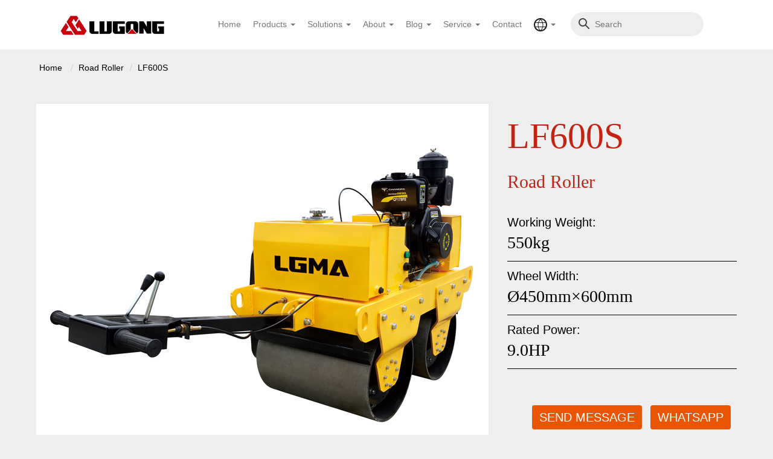

--- FILE ---
content_type: text/html; charset=UTF-8
request_url: https://lugongma.com/road-roller/lfs600/
body_size: 12424
content:
<!DOCTYPE html>
<html lang="en">
<head>
    <meta charset="UTF-8">
    <meta http-equiv="X-UA-Compatible" content="IE=edge">
    <meta name="viewport" content="width=device-width, initial-scale=1.0">
    <title>LF600S Road Roller - Lugong Machinery Group</title>
        <meta name="description" content="LGYL-S600 Model GX-270 Rated power 9.0HP Wheel width (Front) Ø425mm×600mm Wheel width (Back) Ø425mm×600mm Vibration mode" />
    <meta name='robots' content='max-image-preview:large' />
<style id='wp-img-auto-sizes-contain-inline-css' type='text/css'>
img:is([sizes=auto i],[sizes^="auto," i]){contain-intrinsic-size:3000px 1500px}
/*# sourceURL=wp-img-auto-sizes-contain-inline-css */
</style>
<style id='wp-block-library-inline-css' type='text/css'>
:root{--wp-block-synced-color:#7a00df;--wp-block-synced-color--rgb:122,0,223;--wp-bound-block-color:var(--wp-block-synced-color);--wp-editor-canvas-background:#ddd;--wp-admin-theme-color:#007cba;--wp-admin-theme-color--rgb:0,124,186;--wp-admin-theme-color-darker-10:#006ba1;--wp-admin-theme-color-darker-10--rgb:0,107,160.5;--wp-admin-theme-color-darker-20:#005a87;--wp-admin-theme-color-darker-20--rgb:0,90,135;--wp-admin-border-width-focus:2px}@media (min-resolution:192dpi){:root{--wp-admin-border-width-focus:1.5px}}.wp-element-button{cursor:pointer}:root .has-very-light-gray-background-color{background-color:#eee}:root .has-very-dark-gray-background-color{background-color:#313131}:root .has-very-light-gray-color{color:#eee}:root .has-very-dark-gray-color{color:#313131}:root .has-vivid-green-cyan-to-vivid-cyan-blue-gradient-background{background:linear-gradient(135deg,#00d084,#0693e3)}:root .has-purple-crush-gradient-background{background:linear-gradient(135deg,#34e2e4,#4721fb 50%,#ab1dfe)}:root .has-hazy-dawn-gradient-background{background:linear-gradient(135deg,#faaca8,#dad0ec)}:root .has-subdued-olive-gradient-background{background:linear-gradient(135deg,#fafae1,#67a671)}:root .has-atomic-cream-gradient-background{background:linear-gradient(135deg,#fdd79a,#004a59)}:root .has-nightshade-gradient-background{background:linear-gradient(135deg,#330968,#31cdcf)}:root .has-midnight-gradient-background{background:linear-gradient(135deg,#020381,#2874fc)}:root{--wp--preset--font-size--normal:16px;--wp--preset--font-size--huge:42px}.has-regular-font-size{font-size:1em}.has-larger-font-size{font-size:2.625em}.has-normal-font-size{font-size:var(--wp--preset--font-size--normal)}.has-huge-font-size{font-size:var(--wp--preset--font-size--huge)}.has-text-align-center{text-align:center}.has-text-align-left{text-align:left}.has-text-align-right{text-align:right}.has-fit-text{white-space:nowrap!important}#end-resizable-editor-section{display:none}.aligncenter{clear:both}.items-justified-left{justify-content:flex-start}.items-justified-center{justify-content:center}.items-justified-right{justify-content:flex-end}.items-justified-space-between{justify-content:space-between}.screen-reader-text{border:0;clip-path:inset(50%);height:1px;margin:-1px;overflow:hidden;padding:0;position:absolute;width:1px;word-wrap:normal!important}.screen-reader-text:focus{background-color:#ddd;clip-path:none;color:#444;display:block;font-size:1em;height:auto;left:5px;line-height:normal;padding:15px 23px 14px;text-decoration:none;top:5px;width:auto;z-index:100000}html :where(.has-border-color){border-style:solid}html :where([style*=border-top-color]){border-top-style:solid}html :where([style*=border-right-color]){border-right-style:solid}html :where([style*=border-bottom-color]){border-bottom-style:solid}html :where([style*=border-left-color]){border-left-style:solid}html :where([style*=border-width]){border-style:solid}html :where([style*=border-top-width]){border-top-style:solid}html :where([style*=border-right-width]){border-right-style:solid}html :where([style*=border-bottom-width]){border-bottom-style:solid}html :where([style*=border-left-width]){border-left-style:solid}html :where(img[class*=wp-image-]){height:auto;max-width:100%}:where(figure){margin:0 0 1em}html :where(.is-position-sticky){--wp-admin--admin-bar--position-offset:var(--wp-admin--admin-bar--height,0px)}@media screen and (max-width:600px){html :where(.is-position-sticky){--wp-admin--admin-bar--position-offset:0px}}

/*# sourceURL=wp-block-library-inline-css */
</style><style id='global-styles-inline-css' type='text/css'>
:root{--wp--preset--aspect-ratio--square: 1;--wp--preset--aspect-ratio--4-3: 4/3;--wp--preset--aspect-ratio--3-4: 3/4;--wp--preset--aspect-ratio--3-2: 3/2;--wp--preset--aspect-ratio--2-3: 2/3;--wp--preset--aspect-ratio--16-9: 16/9;--wp--preset--aspect-ratio--9-16: 9/16;--wp--preset--color--black: #000000;--wp--preset--color--cyan-bluish-gray: #abb8c3;--wp--preset--color--white: #ffffff;--wp--preset--color--pale-pink: #f78da7;--wp--preset--color--vivid-red: #cf2e2e;--wp--preset--color--luminous-vivid-orange: #ff6900;--wp--preset--color--luminous-vivid-amber: #fcb900;--wp--preset--color--light-green-cyan: #7bdcb5;--wp--preset--color--vivid-green-cyan: #00d084;--wp--preset--color--pale-cyan-blue: #8ed1fc;--wp--preset--color--vivid-cyan-blue: #0693e3;--wp--preset--color--vivid-purple: #9b51e0;--wp--preset--gradient--vivid-cyan-blue-to-vivid-purple: linear-gradient(135deg,rgb(6,147,227) 0%,rgb(155,81,224) 100%);--wp--preset--gradient--light-green-cyan-to-vivid-green-cyan: linear-gradient(135deg,rgb(122,220,180) 0%,rgb(0,208,130) 100%);--wp--preset--gradient--luminous-vivid-amber-to-luminous-vivid-orange: linear-gradient(135deg,rgb(252,185,0) 0%,rgb(255,105,0) 100%);--wp--preset--gradient--luminous-vivid-orange-to-vivid-red: linear-gradient(135deg,rgb(255,105,0) 0%,rgb(207,46,46) 100%);--wp--preset--gradient--very-light-gray-to-cyan-bluish-gray: linear-gradient(135deg,rgb(238,238,238) 0%,rgb(169,184,195) 100%);--wp--preset--gradient--cool-to-warm-spectrum: linear-gradient(135deg,rgb(74,234,220) 0%,rgb(151,120,209) 20%,rgb(207,42,186) 40%,rgb(238,44,130) 60%,rgb(251,105,98) 80%,rgb(254,248,76) 100%);--wp--preset--gradient--blush-light-purple: linear-gradient(135deg,rgb(255,206,236) 0%,rgb(152,150,240) 100%);--wp--preset--gradient--blush-bordeaux: linear-gradient(135deg,rgb(254,205,165) 0%,rgb(254,45,45) 50%,rgb(107,0,62) 100%);--wp--preset--gradient--luminous-dusk: linear-gradient(135deg,rgb(255,203,112) 0%,rgb(199,81,192) 50%,rgb(65,88,208) 100%);--wp--preset--gradient--pale-ocean: linear-gradient(135deg,rgb(255,245,203) 0%,rgb(182,227,212) 50%,rgb(51,167,181) 100%);--wp--preset--gradient--electric-grass: linear-gradient(135deg,rgb(202,248,128) 0%,rgb(113,206,126) 100%);--wp--preset--gradient--midnight: linear-gradient(135deg,rgb(2,3,129) 0%,rgb(40,116,252) 100%);--wp--preset--font-size--small: 13px;--wp--preset--font-size--medium: 20px;--wp--preset--font-size--large: 36px;--wp--preset--font-size--x-large: 42px;--wp--preset--spacing--20: 0.44rem;--wp--preset--spacing--30: 0.67rem;--wp--preset--spacing--40: 1rem;--wp--preset--spacing--50: 1.5rem;--wp--preset--spacing--60: 2.25rem;--wp--preset--spacing--70: 3.38rem;--wp--preset--spacing--80: 5.06rem;--wp--preset--shadow--natural: 6px 6px 9px rgba(0, 0, 0, 0.2);--wp--preset--shadow--deep: 12px 12px 50px rgba(0, 0, 0, 0.4);--wp--preset--shadow--sharp: 6px 6px 0px rgba(0, 0, 0, 0.2);--wp--preset--shadow--outlined: 6px 6px 0px -3px rgb(255, 255, 255), 6px 6px rgb(0, 0, 0);--wp--preset--shadow--crisp: 6px 6px 0px rgb(0, 0, 0);}:where(.is-layout-flex){gap: 0.5em;}:where(.is-layout-grid){gap: 0.5em;}body .is-layout-flex{display: flex;}.is-layout-flex{flex-wrap: wrap;align-items: center;}.is-layout-flex > :is(*, div){margin: 0;}body .is-layout-grid{display: grid;}.is-layout-grid > :is(*, div){margin: 0;}:where(.wp-block-columns.is-layout-flex){gap: 2em;}:where(.wp-block-columns.is-layout-grid){gap: 2em;}:where(.wp-block-post-template.is-layout-flex){gap: 1.25em;}:where(.wp-block-post-template.is-layout-grid){gap: 1.25em;}.has-black-color{color: var(--wp--preset--color--black) !important;}.has-cyan-bluish-gray-color{color: var(--wp--preset--color--cyan-bluish-gray) !important;}.has-white-color{color: var(--wp--preset--color--white) !important;}.has-pale-pink-color{color: var(--wp--preset--color--pale-pink) !important;}.has-vivid-red-color{color: var(--wp--preset--color--vivid-red) !important;}.has-luminous-vivid-orange-color{color: var(--wp--preset--color--luminous-vivid-orange) !important;}.has-luminous-vivid-amber-color{color: var(--wp--preset--color--luminous-vivid-amber) !important;}.has-light-green-cyan-color{color: var(--wp--preset--color--light-green-cyan) !important;}.has-vivid-green-cyan-color{color: var(--wp--preset--color--vivid-green-cyan) !important;}.has-pale-cyan-blue-color{color: var(--wp--preset--color--pale-cyan-blue) !important;}.has-vivid-cyan-blue-color{color: var(--wp--preset--color--vivid-cyan-blue) !important;}.has-vivid-purple-color{color: var(--wp--preset--color--vivid-purple) !important;}.has-black-background-color{background-color: var(--wp--preset--color--black) !important;}.has-cyan-bluish-gray-background-color{background-color: var(--wp--preset--color--cyan-bluish-gray) !important;}.has-white-background-color{background-color: var(--wp--preset--color--white) !important;}.has-pale-pink-background-color{background-color: var(--wp--preset--color--pale-pink) !important;}.has-vivid-red-background-color{background-color: var(--wp--preset--color--vivid-red) !important;}.has-luminous-vivid-orange-background-color{background-color: var(--wp--preset--color--luminous-vivid-orange) !important;}.has-luminous-vivid-amber-background-color{background-color: var(--wp--preset--color--luminous-vivid-amber) !important;}.has-light-green-cyan-background-color{background-color: var(--wp--preset--color--light-green-cyan) !important;}.has-vivid-green-cyan-background-color{background-color: var(--wp--preset--color--vivid-green-cyan) !important;}.has-pale-cyan-blue-background-color{background-color: var(--wp--preset--color--pale-cyan-blue) !important;}.has-vivid-cyan-blue-background-color{background-color: var(--wp--preset--color--vivid-cyan-blue) !important;}.has-vivid-purple-background-color{background-color: var(--wp--preset--color--vivid-purple) !important;}.has-black-border-color{border-color: var(--wp--preset--color--black) !important;}.has-cyan-bluish-gray-border-color{border-color: var(--wp--preset--color--cyan-bluish-gray) !important;}.has-white-border-color{border-color: var(--wp--preset--color--white) !important;}.has-pale-pink-border-color{border-color: var(--wp--preset--color--pale-pink) !important;}.has-vivid-red-border-color{border-color: var(--wp--preset--color--vivid-red) !important;}.has-luminous-vivid-orange-border-color{border-color: var(--wp--preset--color--luminous-vivid-orange) !important;}.has-luminous-vivid-amber-border-color{border-color: var(--wp--preset--color--luminous-vivid-amber) !important;}.has-light-green-cyan-border-color{border-color: var(--wp--preset--color--light-green-cyan) !important;}.has-vivid-green-cyan-border-color{border-color: var(--wp--preset--color--vivid-green-cyan) !important;}.has-pale-cyan-blue-border-color{border-color: var(--wp--preset--color--pale-cyan-blue) !important;}.has-vivid-cyan-blue-border-color{border-color: var(--wp--preset--color--vivid-cyan-blue) !important;}.has-vivid-purple-border-color{border-color: var(--wp--preset--color--vivid-purple) !important;}.has-vivid-cyan-blue-to-vivid-purple-gradient-background{background: var(--wp--preset--gradient--vivid-cyan-blue-to-vivid-purple) !important;}.has-light-green-cyan-to-vivid-green-cyan-gradient-background{background: var(--wp--preset--gradient--light-green-cyan-to-vivid-green-cyan) !important;}.has-luminous-vivid-amber-to-luminous-vivid-orange-gradient-background{background: var(--wp--preset--gradient--luminous-vivid-amber-to-luminous-vivid-orange) !important;}.has-luminous-vivid-orange-to-vivid-red-gradient-background{background: var(--wp--preset--gradient--luminous-vivid-orange-to-vivid-red) !important;}.has-very-light-gray-to-cyan-bluish-gray-gradient-background{background: var(--wp--preset--gradient--very-light-gray-to-cyan-bluish-gray) !important;}.has-cool-to-warm-spectrum-gradient-background{background: var(--wp--preset--gradient--cool-to-warm-spectrum) !important;}.has-blush-light-purple-gradient-background{background: var(--wp--preset--gradient--blush-light-purple) !important;}.has-blush-bordeaux-gradient-background{background: var(--wp--preset--gradient--blush-bordeaux) !important;}.has-luminous-dusk-gradient-background{background: var(--wp--preset--gradient--luminous-dusk) !important;}.has-pale-ocean-gradient-background{background: var(--wp--preset--gradient--pale-ocean) !important;}.has-electric-grass-gradient-background{background: var(--wp--preset--gradient--electric-grass) !important;}.has-midnight-gradient-background{background: var(--wp--preset--gradient--midnight) !important;}.has-small-font-size{font-size: var(--wp--preset--font-size--small) !important;}.has-medium-font-size{font-size: var(--wp--preset--font-size--medium) !important;}.has-large-font-size{font-size: var(--wp--preset--font-size--large) !important;}.has-x-large-font-size{font-size: var(--wp--preset--font-size--x-large) !important;}
/*# sourceURL=global-styles-inline-css */
</style>

<style id='classic-theme-styles-inline-css' type='text/css'>
/*! This file is auto-generated */
.wp-block-button__link{color:#fff;background-color:#32373c;border-radius:9999px;box-shadow:none;text-decoration:none;padding:calc(.667em + 2px) calc(1.333em + 2px);font-size:1.125em}.wp-block-file__button{background:#32373c;color:#fff;text-decoration:none}
/*# sourceURL=/wp-includes/css/classic-themes.min.css */
</style>
<link rel='stylesheet' id='bootstrap.min-css' href='https://lugongma.com/wp-content/themes/lugong/skin/css/bootstrap.min.css?ver=6.9' type='text/css' media='all' />
<link rel='stylesheet' id='swiper.min-css' href='https://lugongma.com/wp-content/themes/lugong/skin/css/swiper.min.css?ver=6.9' type='text/css' media='all' />
<link rel='stylesheet' id='contact-form-7-css' href='https://lugongma.com/wp-content/plugins/contact-form-7/includes/css/styles.css?ver=6.1.4' type='text/css' media='all' />
<link rel='stylesheet' id='style-css' href='https://lugongma.com/wp-content/themes/lugong/style.css?ver=6.9' type='text/css' media='all' />
<link rel="canonical" href="https://lugongma.com/road-roller/lfs600/" />

<!-- Schema & Structured Data For WP v1.53 - -->
<script type="application/ld+json" class="saswp-schema-markup-output">
[{"@context":"https:\/\/schema.org\/","@graph":[{"@context":"https:\/\/schema.org\/","@type":"SiteNavigationElement","@id":"https:\/\/lugongma.com\/#lugong-news","name":"Lugong News","url":"https:\/\/lugongma.com\/category\/lugong-news\/"},{"@context":"https:\/\/schema.org\/","@type":"SiteNavigationElement","@id":"https:\/\/lugongma.com\/#equipment-news","name":"Equipment News","url":"https:\/\/lugongma.com\/category\/equipment\/"},{"@context":"https:\/\/schema.org\/","@type":"SiteNavigationElement","@id":"https:\/\/lugongma.com\/#customer-stories","name":"Customer Stories","url":"https:\/\/lugongma.com\/category\/customer-stories\/"}]}]
</script>

<!-- Google Tag Manager -->
<script>(function(w,d,s,l,i){w[l]=w[l]||[];w[l].push({'gtm.start':
new Date().getTime(),event:'gtm.js'});var f=d.getElementsByTagName(s)[0],
j=d.createElement(s),dl=l!='dataLayer'?'&l='+l:'';j.async=true;j.src=
'https://www.googletagmanager.com/gtm.js?id='+i+dl;f.parentNode.insertBefore(j,f);
})(window,document,'script','dataLayer','GTM-NBF7BK8');</script>

<!-- Google tag (gtag.js) -->
<script async src="https://www.googletagmanager.com/gtag/js?id=G-P0NT5955QV"></script>
<script>
 window.dataLayer = window.dataLayer || [];
 function gtag() { dataLayer.push(arguments); }
 gtag('js', new Date());
 gtag('config', 'G-P0NT5955QV');
</script>
<!-- Google Analytics 增强型表单 (gtag.js) -->
<script>
 window.addEventListener('load', function () {
  if (window.location.href.includes('/')) {
   document.querySelectorAll('input[value="Submit"]').forEach(function (e) {
    e.addEventListener('mouseup', function () {
     var name = document.querySelector('input[name="your-name"]').value;
     var email = document.querySelector('input[name="your-email"]').value;
     var mailformat = /^\w+([\.-]?\w+)*@\w+([\.-]?\w+)*(\.\w{2,3})+$/;
     if (email != "" && email.match(mailformat)) {
      gtag('set', 'user_data' ,{ 'email' : email })
            gtag('event', '增强型表单', {'send_to': 'G-P0NT5955QV'});
     }
    })
   })
  }
 })
</script>
<!-- End Google Tag Manager -->
</head>
<body>
<!-- Google Tag Manager (noscript) -->
<noscript><iframe src="https://www.googletagmanager.com/ns.html?id=GTM-NBF7BK8"
height="0" width="0" style="display:none;visibility:hidden"></iframe></noscript>
<!-- End Google Tag Manager (noscript) -->
    <!-- header start -->
    <header>
        <nav class="navbar navbar-default lugong-navber" id="fixed">
            <div class="container-fluid">
                <!-- Brand and toggle get grouped for better mobile display -->
                <div class="navbar-header">
                    <button type="button" class="navbar-toggle collapsed" data-toggle="collapse" data-target="#bs-example-navbar-collapse-1" aria-expanded="false">
                    <span class="sr-only">Toggle navigation</span>
                    <span class="icon-bar"></span>
                    <span class="icon-bar"></span>
                    <span class="icon-bar"></span>
                    </button>
                    <a class="navbar-brand" href="/">
                    <img src="/wp-content/uploads/logo.png" alt="">
                    <!--<p>Produce and Art blend perfectly</p>-->
                    </a>
                </div>
        
                <div class="collapse navbar-collapse" id="bs-example-navbar-collapse-1">
                    <ul class="nav navbar-nav navbar-right">
                        <li><a href="/">Home</a></li>
                        <li class="dropdown">
                            <a href="#" class="dropdown-toggle" data-toggle="dropdown" role="button" aria-haspopup="true" aria-expanded="false">Products <span class="caret"></span></a>
                            <ul class="dropdown-menu"><li id="menu-item-234" class="menu-item menu-item-type-post_type menu-item-object-page menu-item-234"><a href="https://lugongma.com/wheel-loader/">Wheel Loader</a></li>
<li id="menu-item-1678" class="menu-item menu-item-type-post_type menu-item-object-page menu-item-1678"><a href="https://lugongma.com/backhoe-loader/">Backhoe Loader</a></li>
<li id="menu-item-3641" class="menu-item menu-item-type-post_type menu-item-object-page menu-item-3641"><a href="https://lugongma.com/mini-excavator/">Mini Excavator</a></li>
<li id="menu-item-3642" class="menu-item menu-item-type-post_type menu-item-object-page current-page-ancestor menu-item-3642"><a href="https://lugongma.com/road-roller/">Road Roller</a></li>
<li id="menu-item-1530" class="menu-item menu-item-type-post_type menu-item-object-page menu-item-1530"><a href="https://lugongma.com/wheel-tractor/">Tractor</a></li>
<li id="menu-item-3640" class="menu-item menu-item-type-post_type menu-item-object-page menu-item-3640"><a href="https://lugongma.com/bulldozer/">Bulldozer</a></li>
<li id="menu-item-3754" class="menu-item menu-item-type-post_type menu-item-object-page menu-item-3754"><a href="https://lugongma.com/excavating-machinery/">Excavating Machinery</a></li>
<li id="menu-item-3755" class="menu-item menu-item-type-post_type menu-item-object-page menu-item-3755"><a href="https://lugongma.com/forklift/">Forklift</a></li>
<li id="menu-item-3756" class="menu-item menu-item-type-post_type menu-item-object-page menu-item-3756"><a href="https://lugongma.com/rough-terrain-forklift/">Rough Terrain Forklift</a></li>
<li id="menu-item-3757" class="menu-item menu-item-type-post_type menu-item-object-page menu-item-3757"><a href="https://lugongma.com/skid-loader/">Skid Steer Loader</a></li>
<li id="menu-item-3758" class="menu-item menu-item-type-post_type menu-item-object-page menu-item-3758"><a href="https://lugongma.com/telescopic-handler/">Telescopic Handler</a></li>
</ul>                        </li>
                        <li class="dropdown">
                            <a href="#" class="dropdown-toggle" data-toggle="dropdown" role="button" aria-haspopup="true" aria-expanded="false">Solutions <span class="caret"></span></a>
                            <ul class="dropdown-menu"><li id="menu-item-238" class="menu-item menu-item-type-post_type menu-item-object-page menu-item-238"><a href="https://lugongma.com/solutions/farming/">Farming</a></li>
<li id="menu-item-236" class="menu-item menu-item-type-post_type menu-item-object-page menu-item-236"><a href="https://lugongma.com/solutions/mining/">Mining</a></li>
<li id="menu-item-2753" class="menu-item menu-item-type-post_type menu-item-object-page menu-item-2753"><a href="https://lugongma.com/solutions/forestry/">Forestry</a></li>
<li id="menu-item-235" class="menu-item menu-item-type-post_type menu-item-object-page menu-item-235"><a href="https://lugongma.com/solutions/construction/">Construction</a></li>
<li id="menu-item-237" class="menu-item menu-item-type-post_type menu-item-object-page menu-item-237"><a href="https://lugongma.com/solutions/road-construction/">Road Construction</a></li>
</ul>                        </li>
                        <li class="dropdown">
                            <a href="#" class="dropdown-toggle" data-toggle="dropdown" role="button" aria-haspopup="true" aria-expanded="false">About <span class="caret"></span></a>
                            <ul class="dropdown-menu"><li id="menu-item-1500" class="menu-item menu-item-type-post_type menu-item-object-page menu-item-1500"><a href="https://lugongma.com/company-profile/">Company Profile</a></li>
<li id="menu-item-282" class="menu-item menu-item-type-post_type menu-item-object-page menu-item-282"><a href="https://lugongma.com/introduction-of-trading-company/">Introduction of Trading Company</a></li>
<li id="menu-item-284" class="menu-item menu-item-type-post_type menu-item-object-page menu-item-284"><a href="https://lugongma.com/the-enterprise/">The Enterprise</a></li>
<li id="menu-item-281" class="menu-item menu-item-type-post_type menu-item-object-page menu-item-281"><a href="https://lugongma.com/qualification/">Qualification</a></li>
<li id="menu-item-283" class="menu-item menu-item-type-post_type menu-item-object-page menu-item-283"><a href="https://lugongma.com/social-responsibility/">Social Responsibility</a></li>
</ul>                        </li>
                        <li class="dropdown">
                            <a href="#" class="dropdown-toggle" data-toggle="dropdown" role="button" aria-haspopup="true" aria-expanded="false">Blog <span class="caret"></span></a>
                            <ul class="dropdown-menu"><li id="menu-item-362" class="menu-item menu-item-type-taxonomy menu-item-object-category menu-item-362"><a href="https://lugongma.com/category/lugong-news/">Lugong News</a></li>
<li id="menu-item-1269" class="menu-item menu-item-type-taxonomy menu-item-object-category menu-item-1269"><a href="https://lugongma.com/category/equipment/">Equipment News</a></li>
<li id="menu-item-1949" class="menu-item menu-item-type-taxonomy menu-item-object-category menu-item-1949"><a href="https://lugongma.com/category/customer-stories/">Customer Stories</a></li>
</ul>                        </li>
                       <li class="dropdown">
                            <a href="#" class="dropdown-toggle" data-toggle="dropdown" role="button" aria-haspopup="true" aria-expanded="false">Service <span class="caret"></span></a>
                            <ul class="dropdown-menu"><li id="menu-item-2301" class="menu-item menu-item-type-post_type menu-item-object-page menu-item-2301"><a href="https://lugongma.com/service/support/">Support</a></li>
<li id="menu-item-2324" class="menu-item menu-item-type-post_type menu-item-object-page menu-item-2324"><a href="https://lugongma.com/?page_id=1257">Heavy Equipment For Sale</a></li>
</ul>                        </li>
                        <li><a id="top-contact" href="https://lugongma.com/contact/">Contact</a></li>

                        <li class="dropdown">
                        <a href="#" class="dropdown-toggle" data-toggle="dropdown" role="button" aria-haspopup="true" aria-expanded="false"><img src="/wp-content/themes/lugong/skin/pic/earth.svg" alt="website">&nbsp;<span class="caret"></span></a>
                            <ul class="dropdown-menu">
                                <li><a href="/">English</a></li>
                                <li><a href="https://cnlugong.com">简体中文</a></li>
                                <li><a href="https://lugongru.com">русский</a></li>
                                <li><a href="https://lugong-es.com">Español</a></li>
                                <!--<li><a href="http://lugong.net/" target="_blank">China</a></li>-->
                                
                            </ul>
                        <li>
                            <form class="navbar-form navbar-left" action="https://lugongma.com/">
                                <input type="hidden" value="post" name="post_type" id="post_type" />
                                <img src="/wp-content/themes/lugong/skin/pic/search-e.svg" alt="web search">
                                <input type="text" name="s" placeholder="Search"/>
                            </form>
                        </li>
                        </li>
                    </ul>
                    </div>
            </div><!-- /.container-fluid -->
        </nav>
    </header>
    <!-- header end -->

    <div class="breadwrap">
        <div class="container">
            <div class="row">
                <div class="col-md-12">
                    <ul class="breadcrumb">
                        <li><a href="/">Home</a></li>
                        <li><a href="https://lugongma.com/road-roller/">Road Roller</a></li><li>LF600S</li>                    </ul>
                </div>
            </div>
        </div>
    </div><section class="product-small">
    <div class="container">
        <div class="row">
            <div class="col-md-8 col-sm-8">
                <img id="imgonload" src="https://lugongma.com/wp-content/uploads/LFS600-1.jpg" alt="LF600S">
            </div>
            <div class="col-md-4 col-sm-4">
                
                 <h1>LF600S</br>
                 <span>Road Roller                </span>
             </h1>
                <div class="product-des">
                                                <div>
                                <p>Working weight:</p>
                                <p>550kg</p>
                            </div>
                            <div>
                                <p>Wheel width:</p>
                                <p>Ø450mm×600mm</p>
                            </div>
                            <div>
                                <p>Rated power:</p>
                                <p>9.0HP</p>
                            </div>
                            
                           
                </div>
                <div class="des-btn float-right">
                    <a href="#lg-form" class="btn btn-warning" role="button">Send Message</a>
                    <a href="https://wa.me/+8613792515697/?text=" class="btn btn-warning"  role="button" id="pro-mail">Whatsapp</a>
                    
                     <!--<p><i class="fa fa-download"></i>   downloader brochure</p> -->
                </div>
            </div>
        </div>
    </div>
</section>

<section class="product-parameters">
    <div class="container">
          <div class="row">

                    
             
                </div>
                </div>
                </section>
                
                
<section class="product-parameters">
    <div class="container">
        <div class="row">
            <div class="col-md-12">
                <h2>TECHNICAL PARAMETER</h2>
            </div>
        </div>
        <div class="row">
            <div class="col-md-6 col-xs-12 pr-parameters-l">
<table class="tableclass ke-zeroborder" border="0" cellspacing="0" cellpadding="0">
<tbody>
<tr>
<td style="font-weight: bold; text-align: center; background-color: #dcdddd;" colspan="2">LGYL-S600</td>
</tr>
<tr>
<td>Model</td>
<td>GX-270</td>
</tr>
<tr>
<td>Rated power</td>
<td>9.0HP</td>
</tr>
<tr>
<td>Wheel width (Front)</td>
<td>Ø425mm×600mm</td>
</tr>
<tr>
<td>Wheel width (Back)</td>
<td>Ø425mm×600mm</td>
</tr>
<tr>
<td>Vibration mode</td>
<td>Mechanical(Automatic clutch)</td>
</tr>
<tr>
<td>Driving mode</td>
<td>Hydraulic station</td>
</tr>
<tr>
<td>Exciting force</td>
<td>20KN</td>
</tr>
<tr>
<td>Starting mode</td>
<td>Hand Starter</td>
</tr>
<tr>
<td>Working weight</td>
<td>550kg</td>
</tr>
<tr>
<td style="font-weight: bold; text-align: center; background-color: #dcdddd;" colspan="2">LGYL-S600C</td>
</tr>
<tr>
<td>Model</td>
<td>CF-178F</td>
</tr>
<tr>
<td>Rated power</td>
<td>6.0HP</td>
</tr>
<tr>
<td>Wheel width (Front)</td>
<td>Ø425mm×600mm</td>
</tr>
<tr>
<td>Wheel width (Back)</td>
<td>Ø425mm×600mm</td>
</tr>
<tr>
<td>Vibration mode</td>
<td>Mechanical(Automatic clutch)</td>
</tr>
<tr>
<td>Driving mode</td>
<td> Hydraulic station</td>
</tr>
<tr>
<td>Exciting force</td>
<td>20KN</td>
</tr>
<tr>
<td>Starting mode</td>
<td>Hand/Electric starter</td>
</tr>
<tr>
<td>Working weight</td>
<td>550kg</td>
</tr>
</tbody>
</table>
</div>
<div class="col-md-6 col-xs-12 pr-parameters-l">
<table class="tableclass ke-zeroborder" border="0" cellspacing="0" cellpadding="0">
<tbody>
<tr>
<td style="font-weight: bold; text-align: center; background-color: #dcdddd;" colspan="2"><b>LGYL-S600CS</b></td>
</tr>
<tr>
<td>Model</td>
<td>CF-180</td>
</tr>
<tr>
<td>Rated power</td>
<td>7.0HP</td>
</tr>
<tr>
<td>Wheel width (Front)</td>
<td>Ø425mm×600mm</td>
</tr>
<tr>
<td>Wheel width (Back)</td>
<td>Ø425mm×600mm</td>
</tr>
<tr>
<td>Vibration mode</td>
<td>Mechanical(Automatic clutch)</td>
</tr>
<tr>
<td>Driving mode</td>
<td>Hydraulic station</td>
</tr>
<tr>
<td>Exciting force</td>
<td>20KN</td>
</tr>
<tr>
<td>Starting mode</td>
<td>Hand/Electric starter</td>
</tr>
<tr>
<td>Working weight</td>
<td>550kg</td>
</tr>
<tr>
<td style="font-weight: bold; text-align: center; background-color: #dcdddd;" colspan="2"><b>LGYL-JS600C</b></td>
</tr>
<tr>
<td>Model</td>
<td>GX-270 / CF-178F</td>
</tr>
<tr>
<td>Rated power</td>
<td>9.0HP / 6.0HP</td>
</tr>
<tr>
<td>Wheel width (Front)</td>
<td>Ø450mm×600mm</td>
</tr>
<tr>
<td>Wheel width (Back)</td>
<td>Ø425mm×600mm</td>
</tr>
<tr>
<td>Vibration mode</td>
<td>Mechanical(Automatic clutch)</td>
</tr>
<tr>
<td>Driving mode</td>
<td>Hydraulic station</td>
</tr>
<tr>
<td>Exciting force</td>
<td>20KN</td>
</tr>
<tr>
<td>Starting mode</td>
<td>Hand/Electric starter</td>
</tr>
<tr>
<td>Working weight</td>
<td>550kg</td>
</tr>
</tbody>
</table>
</div>
        </div>
<!--        <div class="row">-->

<!--<a href="http://www.facebook.com/sharer.php?u=https://lugongma.com/road-roller/lfs600/&amp;t=LF600S" target="blank"><img src="https://lugongma.com/wp-content/themes/lugong/face.jpg" alt="Share on Facebook" /></a>-->
<!--        </div>-->
    </div>
</section>





<section id="order-form" class="order-form">
    <div class="container">
        <div class="row" id="lg-form">
            <div class="product-attachments">
                <div class="col-md-12">
                    <h2>Leave a Request</h2>
                    <p>Our manager will contact you within 30 minutes of working hours</p>
                </div>
            </div>
            <div class="col-md-12">
                
<div class="wpcf7 no-js" id="wpcf7-f654-o1" lang="en-US" dir="ltr" data-wpcf7-id="654">
<div class="screen-reader-response"><p role="status" aria-live="polite" aria-atomic="true"></p> <ul></ul></div>
<form action="/road-roller/lfs600/#wpcf7-f654-o1" method="post" class="wpcf7-form init" aria-label="Contact form" novalidate="novalidate" data-status="init">
<fieldset class="hidden-fields-container"><input type="hidden" name="_wpcf7" value="654" /><input type="hidden" name="_wpcf7_version" value="6.1.4" /><input type="hidden" name="_wpcf7_locale" value="en_US" /><input type="hidden" name="_wpcf7_unit_tag" value="wpcf7-f654-o1" /><input type="hidden" name="_wpcf7_container_post" value="0" /><input type="hidden" name="_wpcf7_posted_data_hash" value="" />
</fieldset>
<p><label>Product Name:</label><span class="wpcf7-form-control-wrap" data-name="destination-title"><input size="40" maxlength="400" class="wpcf7-form-control wpcf7-text" id="order-pro-name" aria-invalid="false" value="" type="text" name="destination-title" /></span>
</p>
<p><label>Email:</label><span class="wpcf7-form-control-wrap" data-name="your-email"><input size="40" maxlength="400" class="wpcf7-form-control wpcf7-email wpcf7-validates-as-required wpcf7-text wpcf7-validates-as-email" id="order-email" aria-required="true" aria-invalid="false" value="" type="email" name="your-email" /></span>
</p>
<p><label>Your Name:</label><span class="wpcf7-form-control-wrap" data-name="your-name"><input size="40" maxlength="400" class="wpcf7-form-control wpcf7-text wpcf7-validates-as-required" id="order-name" aria-required="true" aria-invalid="false" value="" type="text" name="your-name" /></span>
</p>
<p><label>Phone:</label><span class="wpcf7-form-control-wrap" data-name="your-telphone"><input size="40" maxlength="400" class="wpcf7-form-control wpcf7-tel wpcf7-validates-as-required wpcf7-text wpcf7-validates-as-tel" id="order-tel" aria-required="true" aria-invalid="false" value="" type="tel" name="your-telphone" /></span>
</p>
<p><label>Your Message:</label><br />
<span class="wpcf7-form-control-wrap" data-name="your-message"><textarea cols="40" rows="10" maxlength="2000" class="wpcf7-form-control wpcf7-textarea" id="order-message" aria-invalid="false" name="your-message"></textarea></span>
</p>
<p><input class="wpcf7-form-control wpcf7-submit has-spinner btn" id="order-submit" type="submit" value="Submit" />
</p>
<div style="display:none;">
	<p><input type="hidden" id="input-ga-Source" name="utmcsr" value="%s" /><br />
<input type="hidden" id="input-ga-Medium" name="utmcmd" value="%s" /><br />
<input type="hidden" id="input-ga-Keyword" name="utmctr" value="%s" /><br />
<input type="hidden" id="gclid_field" name="gclid_field" value="" /><br />
	<input class="wpcf7-form-control wpcf7-hidden" id="hidId" value="" type="hidden" name="textarea-123" />
	</p>
</div>
<p><script>
document.addEventListener( 'wpcf7mailsent', function( event ) {
 location = '/thanks';
}, false );
</script>
</p><div class="wpcf7-response-output" aria-hidden="true"></div>
</form>
</div>
            </div>
        </div>
    </div>
</section>

<section class="product-solution">
    <div class="container">
        <div class="row">
            <div class="col-md-6 col-sm-6">
                <h3>Related Models</h3>
            </div>
            <div class="col-md-6 col-sm-6 ">
            </div>
        </div>
        <div class="row">
            <div class="swiper-container gallery-other pr-feature">
                <div class="swiper-wrapper">
                                    <div class="swiper-slide col-md-3 col-sm-6 col-xs-12">
                        <div class="page-solution-img">
                            <a href="https://lugongma.com/road-roller/lf1000/">
                                <img width="749" height="596" src="https://lugongma.com/wp-content/uploads/LF1000.jpg" class="attachment-post-thumbnail size-post-thumbnail wp-post-image" alt="" decoding="async" fetchpriority="high" />                            </a>
                            <div class="page-solution-txt">
                                <div class="row">
                                    <a href="https://lugongma.com/road-roller/lf1000/">
                                        <h6>LF1000</h6>
                                    </a>
                                </div>
                                <div class="row sr">
                                    <p>Working weight</p>
                                    <p>1700kg</p>
                                </div>
                                <div class="row sr">
                                    <p>Wheel width</p>
                                    <p>Ø560mm×1000mm</p>
                                </div>
                                <div class="row sr">
                                    <p>Rated power</p>
                                    <p>25.0HP</p>
                                </div>
                                <div class="row">
                                        <a class="btn btn-warning" href="https://lugongma.com/road-roller/lf1000/" role="button">view more</a>
                                </div>
                            </div>
                        </div>
                    </div>
                                    <div class="swiper-slide col-md-3 col-sm-6 col-xs-12">
                        <div class="page-solution-img">
                            <a href="https://lugongma.com/road-roller/lf1200/">
                                <img width="749" height="596" src="https://lugongma.com/wp-content/uploads/LF1200.jpg" class="attachment-post-thumbnail size-post-thumbnail wp-post-image" alt="" decoding="async" />                            </a>
                            <div class="page-solution-txt">
                                <div class="row">
                                    <a href="https://lugongma.com/road-roller/lf1200/">
                                        <h6>LF1200</h6>
                                    </a>
                                </div>
                                <div class="row sr">
                                    <p>Working weight</p>
                                    <p>2800kg</p>
                                </div>
                                <div class="row sr">
                                    <p>Wheel width</p>
                                    <p>Ø700mm×1200mm</p>
                                </div>
                                <div class="row sr">
                                    <p>Rated power</p>
                                    <p>35.0HP</p>
                                </div>
                                <div class="row">
                                        <a class="btn btn-warning" href="https://lugongma.com/road-roller/lf1200/" role="button">view more</a>
                                </div>
                            </div>
                        </div>
                    </div>
                                    <div class="swiper-slide col-md-3 col-sm-6 col-xs-12">
                        <div class="page-solution-img">
                            <a href="https://lugongma.com/road-roller/lfs600/">
                                <img width="749" height="596" src="https://lugongma.com/wp-content/uploads/LFS600-1.jpg" class="attachment-post-thumbnail size-post-thumbnail wp-post-image" alt="" decoding="async" />                            </a>
                            <div class="page-solution-txt">
                                <div class="row">
                                    <a href="https://lugongma.com/road-roller/lfs600/">
                                        <h6>LF600S</h6>
                                    </a>
                                </div>
                                <div class="row sr">
                                    <p>Working weight</p>
                                    <p>550kg</p>
                                </div>
                                <div class="row sr">
                                    <p>Wheel width</p>
                                    <p>Ø450mm×600mm</p>
                                </div>
                                <div class="row sr">
                                    <p>Rated power</p>
                                    <p>9.0HP</p>
                                </div>
                                <div class="row">
                                        <a class="btn btn-warning" href="https://lugongma.com/road-roller/lfs600/" role="button">view more</a>
                                </div>
                            </div>
                        </div>
                    </div>
                                    <div class="swiper-slide col-md-3 col-sm-6 col-xs-12">
                        <div class="page-solution-img">
                            <a href="https://lugongma.com/road-roller/lf700/">
                                <img width="749" height="596" src="https://lugongma.com/wp-content/uploads/LF700.jpg" class="attachment-post-thumbnail size-post-thumbnail wp-post-image" alt="" decoding="async" />                            </a>
                            <div class="page-solution-txt">
                                <div class="row">
                                    <a href="https://lugongma.com/road-roller/lf700/">
                                        <h6>LF700</h6>
                                    </a>
                                </div>
                                <div class="row sr">
                                    <p>Working weight</p>
                                    <p>500kg</p>
                                </div>
                                <div class="row sr">
                                    <p>Wheel width</p>
                                    <p>Ø560mm×700mm</p>
                                </div>
                                <div class="row sr">
                                    <p>Rated power</p>
                                    <p>6.0HP / 9.0HP</p>
                                </div>
                                <div class="row">
                                        <a class="btn btn-warning" href="https://lugongma.com/road-roller/lf700/" role="button">view more</a>
                                </div>
                            </div>
                        </div>
                    </div>
                                    <div class="swiper-slide col-md-3 col-sm-6 col-xs-12">
                        <div class="page-solution-img">
                            <a href="https://lugongma.com/road-roller/lf750/">
                                <img width="749" height="596" src="https://lugongma.com/wp-content/uploads/LF750.jpg" class="attachment-post-thumbnail size-post-thumbnail wp-post-image" alt="" decoding="async" />                            </a>
                            <div class="page-solution-txt">
                                <div class="row">
                                    <a href="https://lugongma.com/road-roller/lf750/">
                                        <h6>LF750</h6>
                                    </a>
                                </div>
                                <div class="row sr">
                                    <p>Working weight</p>
                                    <p>700kg</p>
                                </div>
                                <div class="row sr">
                                    <p>Wheel width</p>
                                    <p>Ø560mm×740mm</p>
                                </div>
                                <div class="row sr">
                                    <p>Rated power</p>
                                    <p>6.0HP</p>
                                </div>
                                <div class="row">
                                        <a class="btn btn-warning" href="https://lugongma.com/road-roller/lf750/" role="button">view more</a>
                                </div>
                            </div>
                        </div>
                    </div>
                                    <div class="swiper-slide col-md-3 col-sm-6 col-xs-12">
                        <div class="page-solution-img">
                            <a href="https://lugongma.com/road-roller/lf800c/">
                                <img width="749" height="596" src="https://lugongma.com/wp-content/uploads/LF800.jpg" class="attachment-post-thumbnail size-post-thumbnail wp-post-image" alt="" decoding="async" />                            </a>
                            <div class="page-solution-txt">
                                <div class="row">
                                    <a href="https://lugongma.com/road-roller/lf800c/">
                                        <h6>LF800</h6>
                                    </a>
                                </div>
                                <div class="row sr">
                                    <p>Working weight</p>
                                    <p>780kg</p>
                                </div>
                                <div class="row sr">
                                    <p>Wheel width</p>
                                    <p>Ø350mm×635mm</p>
                                </div>
                                <div class="row sr">
                                    <p>Rated power</p>
                                    <p>9.0HP</p>
                                </div>
                                <div class="row">
                                        <a class="btn btn-warning" href="https://lugongma.com/road-roller/lf800c/" role="button">view more</a>
                                </div>
                            </div>
                        </div>
                    </div>
                                    <div class="swiper-slide col-md-3 col-sm-6 col-xs-12">
                        <div class="page-solution-img">
                            <a href="https://lugongma.com/road-roller/lf-855/">
                                <img width="749" height="596" src="https://lugongma.com/wp-content/uploads/LF855.jpg" class="attachment-post-thumbnail size-post-thumbnail wp-post-image" alt="" decoding="async" />                            </a>
                            <div class="page-solution-txt">
                                <div class="row">
                                    <a href="https://lugongma.com/road-roller/lf-855/">
                                        <h6>LF855</h6>
                                    </a>
                                </div>
                                <div class="row sr">
                                    <p>Working weight</p>
                                    <p>700kg</p>
                                </div>
                                <div class="row sr">
                                    <p>Wheel width</p>
                                    <p>Ø540mm×740mm</p>
                                </div>
                                <div class="row sr">
                                    <p>Rated power</p>
                                    <p>6.0HP</p>
                                </div>
                                <div class="row">
                                        <a class="btn btn-warning" href="https://lugongma.com/road-roller/lf-855/" role="button">view more</a>
                                </div>
                            </div>
                        </div>
                    </div>
                                    <div class="swiper-slide col-md-3 col-sm-6 col-xs-12">
                        <div class="page-solution-img">
                            <a href="https://lugongma.com/road-roller/lf880/">
                                <img width="749" height="596" src="https://lugongma.com/wp-content/uploads/LF880-2.jpg" class="attachment-post-thumbnail size-post-thumbnail wp-post-image" alt="" decoding="async" />                            </a>
                            <div class="page-solution-txt">
                                <div class="row">
                                    <a href="https://lugongma.com/road-roller/lf880/">
                                        <h6>LF880</h6>
                                    </a>
                                </div>
                                <div class="row sr">
                                    <p>Working weight</p>
                                    <p>1000kg</p>
                                </div>
                                <div class="row sr">
                                    <p>Wheel width</p>
                                    <p>Ø560mm×740mm</p>
                                </div>
                                <div class="row sr">
                                    <p>Rated power</p>
                                    <p>11.0HP</p>
                                </div>
                                <div class="row">
                                        <a class="btn btn-warning" href="https://lugongma.com/road-roller/lf880/" role="button">view more</a>
                                </div>
                            </div>
                        </div>
                    </div>
                                    <div class="swiper-slide col-md-3 col-sm-6 col-xs-12">
                        <div class="page-solution-img">
                            <a href="https://lugongma.com/road-roller/lf900/">
                                <img width="749" height="596" src="https://lugongma.com/wp-content/uploads/LF900.jpg" class="attachment-post-thumbnail size-post-thumbnail wp-post-image" alt="" decoding="async" />                            </a>
                            <div class="page-solution-txt">
                                <div class="row">
                                    <a href="https://lugongma.com/road-roller/lf900/">
                                        <h6>LF900</h6>
                                    </a>
                                </div>
                                <div class="row sr">
                                    <p>Working weight</p>
                                    <p>1650kg</p>
                                </div>
                                <div class="row sr">
                                    <p>Wheel width</p>
                                    <p>Ø560mm×900mm</p>
                                </div>
                                <div class="row sr">
                                    <p>Rated power</p>
                                    <p>25.0HP</p>
                                </div>
                                <div class="row">
                                        <a class="btn btn-warning" href="https://lugongma.com/road-roller/lf900/" role="button">view more</a>
                                </div>
                            </div>
                        </div>
                    </div>
                                
                </div>
                <div class="swiper-button-next"></div>
                <div class="swiper-button-prev"></div>
                <!-- Add Pagination -->
                <div class="swiper-pagination"></div>
            </div>
        </div>
    </div>
</section>
<section class="product-label">
    <div class="container-fluid">
        <div class="row">
            <div class="col-md-12">
                <div class="container">
                    <div class="col-md-12 ">
                        <h3>Profession Creates Harmonious Development</h3>
                        <p>Listen to rhythm of fabrication. Let the production and art blend perfectly to make the harmonious aesthetics between people and machinery well-known all over the world.</p>
                    </div>
                </div>
            </div>
        </div>
    </div>
</section>
<script>(function(x,h,l,j,s){x[j]=x[j]||function(){(x[j].a=x[j].a||[]).push(arguments)};s=h.createElement(l);z=h.getElementsByTagName(l)[0];s.async=true;s.charset="UTF-8";s.src="https://lib.leadscloud.com/Front-Form/buryForm/crawlWebSubmit_entry.js";z.parentNode.insertBefore(s,z)})(window,document,"script","_XHLCF");_XHLCF("11171","98304fec276446d69b9ab843686d1c7c");</script>
<!-- footer start -->
<footer>
  <div class="footer">
    <div class="container">
      <div class="row footer-head">
        <div class="col-md-6 col-sm-6 col-xs-12">
          <a href="/"><img src="/wp-content/uploads/LOGO-2.png" alt="Lugong Machinery Group"></a>
        </div>
        <div class="col-md-6 col-sm-6 col-xs-12">
          <form action="https://lugongma.com/">
              <!--<input type="hidden" value="post" name="post_type" id="post_type" />-->
              <input type="text" name="s" placeholder="looking for something?"/>
              <button type="submit" class=""><img src="/wp-content/themes/lugong/skin/pic/search-w.svg" alt="looking for something"></button>
          </form>
        </div>
      </div>
      <div class="row footer-menu">
        <div class="col-md-3 col-sm-6 footer-ul">
        <li id="nav_menu-2" class="widget widget_nav_menu"><h5>Products</h5><span class="caret"></span><div class="menu-products-container"><ul id="menu-products-1" class="menu"><li class="menu-item menu-item-type-post_type menu-item-object-page menu-item-234"><a href="https://lugongma.com/wheel-loader/">Wheel Loader</a></li>
<li class="menu-item menu-item-type-post_type menu-item-object-page menu-item-1678"><a href="https://lugongma.com/backhoe-loader/">Backhoe Loader</a></li>
<li class="menu-item menu-item-type-post_type menu-item-object-page menu-item-3641"><a href="https://lugongma.com/mini-excavator/">Mini Excavator</a></li>
<li class="menu-item menu-item-type-post_type menu-item-object-page current-page-ancestor menu-item-3642"><a href="https://lugongma.com/road-roller/">Road Roller</a></li>
<li class="menu-item menu-item-type-post_type menu-item-object-page menu-item-1530"><a href="https://lugongma.com/wheel-tractor/">Tractor</a></li>
<li class="menu-item menu-item-type-post_type menu-item-object-page menu-item-3640"><a href="https://lugongma.com/bulldozer/">Bulldozer</a></li>
<li class="menu-item menu-item-type-post_type menu-item-object-page menu-item-3754"><a href="https://lugongma.com/excavating-machinery/">Excavating Machinery</a></li>
<li class="menu-item menu-item-type-post_type menu-item-object-page menu-item-3755"><a href="https://lugongma.com/forklift/">Forklift</a></li>
<li class="menu-item menu-item-type-post_type menu-item-object-page menu-item-3756"><a href="https://lugongma.com/rough-terrain-forklift/">Rough Terrain Forklift</a></li>
<li class="menu-item menu-item-type-post_type menu-item-object-page menu-item-3757"><a href="https://lugongma.com/skid-loader/">Skid Steer Loader</a></li>
<li class="menu-item menu-item-type-post_type menu-item-object-page menu-item-3758"><a href="https://lugongma.com/telescopic-handler/">Telescopic Handler</a></li>
</ul></div></li>
        </div>
        <div class="col-md-3 col-sm-6 footer-ul">
        <li id="nav_menu-3" class="widget widget_nav_menu"><h5>Solutions</h5><span class="caret"></span><div class="menu-solutions-container"><ul id="menu-solutions-1" class="menu"><li class="menu-item menu-item-type-post_type menu-item-object-page menu-item-238"><a href="https://lugongma.com/solutions/farming/">Farming</a></li>
<li class="menu-item menu-item-type-post_type menu-item-object-page menu-item-236"><a href="https://lugongma.com/solutions/mining/">Mining</a></li>
<li class="menu-item menu-item-type-post_type menu-item-object-page menu-item-2753"><a href="https://lugongma.com/solutions/forestry/">Forestry</a></li>
<li class="menu-item menu-item-type-post_type menu-item-object-page menu-item-235"><a href="https://lugongma.com/solutions/construction/">Construction</a></li>
<li class="menu-item menu-item-type-post_type menu-item-object-page menu-item-237"><a href="https://lugongma.com/solutions/road-construction/">Road Construction</a></li>
</ul></div></li>
        </div>
        <div class="col-md-3 col-sm-6 footer-ul">
        <li id="nav_menu-4" class="widget widget_nav_menu"><h5>About</h5><span class="caret"></span><div class="menu-about-container"><ul id="menu-about-1" class="menu"><li class="menu-item menu-item-type-post_type menu-item-object-page menu-item-1500"><a href="https://lugongma.com/company-profile/">Company Profile</a></li>
<li class="menu-item menu-item-type-post_type menu-item-object-page menu-item-282"><a href="https://lugongma.com/introduction-of-trading-company/">Introduction of Trading Company</a></li>
<li class="menu-item menu-item-type-post_type menu-item-object-page menu-item-284"><a href="https://lugongma.com/the-enterprise/">The Enterprise</a></li>
<li class="menu-item menu-item-type-post_type menu-item-object-page menu-item-281"><a href="https://lugongma.com/qualification/">Qualification</a></li>
<li class="menu-item menu-item-type-post_type menu-item-object-page menu-item-283"><a href="https://lugongma.com/social-responsibility/">Social Responsibility</a></li>
</ul></div></li>
        </div>
        <div class="col-md-3 col-sm-6 footer-ul">
        <li id="custom_html-2" class="widget_text widget widget_custom_html"><h5>Contact Us</h5><div class="textwidget custom-html-widget"><br>
<p><img src="/wp-content/themes/lugong/skin/pic/phone-y.svg" alt="phone number"><a href="tel:+86-535-6535898" id="footer-tel">+86+535-6538898</a></p>
<p><img src="/wp-content/themes/lugong/skin/pic/envelope-alt-y.svg" alt="mail">   <a href="mailto:mkt@sd-lg.com" id="footer-email">mkt@sd-lg.com</a></p>
<p><img src="/wp-content/themes/lugong/skin/pic/location-y.svg" alt="address">    Yantai·Shandong·China</p>
</div></li>
        </div>
      </div>
      <div class="row footer-contact">
        <div class="col-md-12">
          <div class="float-right">
              
              
            <li id="custom_html-3" class="widget_text widget widget_custom_html"><div class="textwidget custom-html-widget">            <a id="footer-linkedin" rel="nofollow" href="https://www.linkedin.com/company/shandong-lugong-machinery-co-ltd/?viewAsMember=true" ><img src="/wp-content/themes/lugong/skin/pic/linkedin-square-w.svg" alt="LUGONG Linkedin"></a>
<a id="footer-youtube" rel="nofollow" href="https://www.youtube.com/channel/UCXi_2_XwrPRPtgUcJKt6agw" ><img src="/wp-content/themes/lugong/skin/pic/youtube-square-w.svg" alt="LUGONG Youtube"></a>
 <a id="footer-facebook" rel="nofollow" href="https://www.facebook.com/lgWHEELLOADER" ><img src="/wp-content/themes/lugong/skin/pic/facebook-square.svg" alt="LUGONG facebook"></a>

</div></li>
            
            
            
          </div>
        </div>
      </div>
    </div>
  </div>
  <div class="footer-bottom">
    <div class="container">
      <div class="row">
        <div class="col-md-12">
          <span>© 2023 LUGONG Group All Right Reserved</span>
        </div>
      </div>
    </div>
  </div>
  <div id="lg-top">
    <img src="/wp-content/themes/lugong/skin/pic/chevron-up.svg" alt="Lugong Machinery Group">
  </div>
</footer>
<!-- footer end -->
<script type='text/javascript' src='https://lugongma.com/wp-content/themes/lugong/skin/js/jquery-3.5.1.min.js' ></script>
<script type='text/javascript' src='https://lugongma.com/wp-content/themes/lugong/skin/js/lugong.js' ></script>
<script type='text/javascript' src='https://lugongma.com/wp-content/themes/lugong/skin/js/swiper.min.js' ></script>
    <!-- Initialize Swiper -->
    <script>
            var swiper = new Swiper('.gallery-feature', {
            autoplay:true,
            slidesPerView: 1,
            pagination: {
                el: '.swiper-pagination',
                clickable: true,
            },
            navigation: {
                nextEl: '.swiper-button-next',
                prevEl: '.swiper-button-prev',
            },
            });
        if(screen.width>=1200){    
            var swiper = new Swiper('.gallery-other', {
            // autoplay:true,
            slidesPerView: 4,
            pagination: {
                el: '.swiper-pagination',
                clickable: true,
            },
            navigation: {
                nextEl: '.swiper-button-next',
                prevEl: '.swiper-button-prev',
            },
            });
        }else if(screen.width<1200 && screen.width>=992){
            var swiper = new Swiper('.gallery-other', {
            // autoplay:true,
            slidesPerView: 3,
            pagination: {
                el: '.swiper-pagination',
                clickable: true,
            },
            navigation: {
                nextEl: '.swiper-button-next',
                prevEl: '.swiper-button-prev',
            },
            });
        }else if(screen.width<992 && screen.width>=550){
            var swiper = new Swiper('.gallery-other', {
            // autoplay:true,
            slidesPerView: 2,
            pagination: {
                el: '.swiper-pagination',
                clickable: true,
            },
            navigation: {
                nextEl: '.swiper-button-next',
                prevEl: '.swiper-button-prev',
            },
            });
        }else if(screen.width<425){
            var swiper = new Swiper('.gallery-other', {
            // autoplay:true,
            slidesPerView: 1,
            pagination: {
                el: '.swiper-pagination',
                clickable: true,
            },
            navigation: {
                nextEl: '.swiper-button-next',
                prevEl: '.swiper-button-prev',
            },
            });
        }
    </script>
<script>
    $(document).ready(function(){
      $("#raq").click(function(){
        $("#order-form").slideDown("slow");
      });
    });
</script>
<script type="speculationrules">
{"prefetch":[{"source":"document","where":{"and":[{"href_matches":"/*"},{"not":{"href_matches":["/wp-*.php","/wp-admin/*","/wp-content/uploads/*","/wp-content/*","/wp-content/plugins/*","/wp-content/themes/lugong/*","/*\\?(.+)"]}},{"not":{"selector_matches":"a[rel~=\"nofollow\"]"}},{"not":{"selector_matches":".no-prefetch, .no-prefetch a"}}]},"eagerness":"conservative"}]}
</script>
<script type="text/javascript" src="https://lugongma.com/wp-includes/js/dist/hooks.min.js?ver=dd5603f07f9220ed27f1" id="wp-hooks-js"></script>
<script type="text/javascript" src="https://lugongma.com/wp-includes/js/dist/i18n.min.js?ver=c26c3dc7bed366793375" id="wp-i18n-js"></script>
<script type="text/javascript" id="wp-i18n-js-after">
/* <![CDATA[ */
wp.i18n.setLocaleData( { 'text direction\u0004ltr': [ 'ltr' ] } );
//# sourceURL=wp-i18n-js-after
/* ]]> */
</script>
<script type="text/javascript" src="https://lugongma.com/wp-content/plugins/contact-form-7/includes/swv/js/index.js?ver=6.1.4" id="swv-js"></script>
<script type="text/javascript" id="contact-form-7-js-translations">
/* <![CDATA[ */
( function( domain, translations ) {
	var localeData = translations.locale_data[ domain ] || translations.locale_data.messages;
	localeData[""].domain = domain;
	wp.i18n.setLocaleData( localeData, domain );
} )( "contact-form-7", {"translation-revision-date":"2024-12-09 02:48:04+0000","generator":"GlotPress\/4.0.1","domain":"messages","locale_data":{"messages":{"":{"domain":"messages","plural-forms":"nplurals=1; plural=0;","lang":"zh_CN"},"Error:":["\u62a5\u9519\uff1a"]}},"comment":{"reference":"includes\/js\/index.js"}} );
//# sourceURL=contact-form-7-js-translations
/* ]]> */
</script>
<script type="text/javascript" id="contact-form-7-js-before">
/* <![CDATA[ */
var wpcf7 = {
    "api": {
        "root": "https:\/\/lugongma.com\/wp-json\/",
        "namespace": "contact-form-7\/v1"
    }
};
//# sourceURL=contact-form-7-js-before
/* ]]> */
</script>
<script type="text/javascript" src="https://lugongma.com/wp-content/plugins/contact-form-7/includes/js/index.js?ver=6.1.4" id="contact-form-7-js"></script>
</body>
</html>

--- FILE ---
content_type: text/css
request_url: https://lugongma.com/wp-content/themes/lugong/style.css?ver=6.9
body_size: 11799
content:
/* common */
html,
body {
  position: relative;
  height: 100%;
}

body {
  background: #eee;
  font-family: Arial, "Helvetica Neue", Helvetica, sans-serif;
  font-size: 14px;
  color: #000;
  margin: 0;
  padding: 0;
}
a{
    color: #ea5504;
}
h3{
    text-transform:capitalize;
    font-size: 30px;
    font-weight: 700;
    margin-top: 30px;
    margin-bottom: 30px;
}
h5{
    font-size: 20px;
}

ul{
    margin:0; 
    padding:0; 
    list-style:none;
}
img{
    max-width: 100%;
    height: auto;
}
#imgonload { max-width:100%;
		   }
section{
    margin: 50px 0;
}
.service-txt p {color:#000; font-size:16px; line-height: 1.2em; }
.wp-block-image figcaption{
    text-align: center;
}
.title-bottom{
    margin-bottom: 50px;
}
.down-img{
    position: relative;
}
.up-txt{
    position: absolute;
    color: #fff;
}
.banner-swiper-slide .col-md-6:nth-child(2){
    background-color: rgb(0 0 0 / 40%);
    padding: 2rem;
}
.banner-swiper-slid img{
    width: 100%;
    height: auto;
}
.float-right{
    float: right;
}
.btn{
    border: 0;
    background-color: #ea5504;
    color: #fff;
    font-size: 20px;
    text-transform: Uppercase;
}
.shows img { margin:5px}
.btn:hover{
    background-color: #c42212;
    color: #fff;
}
.breadcrumb{
    background-color: unset;
    margin-bottom: 0;
    margin-top: 20px;
    padding: 0;
}
.breadcrumb a{
    color: #000;
}
.breadcrumb a:hover{
    color: #ea5504;
    text-decoration: unset;
}
p{
    font-size: 20px;
    /* color: #414141; */
}
.widget::marker{
    content: none;
}

.small-banner .up-txt{
    top: 100px;
    left: 100px;
}
.small-banner .up-txt h1{
    font-size: 80px;
    text-transform: capitalize;
    font-weight: 700;
}
.small-banner .up-txt p{
    font-size: 52px;
}
.small-banner img{
    width: 100%;
}
.contact-banner .up-txt{
    top: 50%;
    left: 25%;
}
.service-txt p { color:#2d2d2d; font-size:16px; line-height:2em;}
.small-banner h2{
    font-size: 88px;
    font-weight: 700;
}

.lugong-navber{
    /* height: 80px; */
    /*position: fixed;*/
    margin-bottom: 0;
    border-radius: 0;
    background-color: #fff;
    border: 0;
    width: 100%;
    z-index: 999;    
}
.lugong-navber .container-fluid{
    /* height: 80px; */
    margin-top: 15px;
    margin-bottom: 15px;
    padding-left: 100px;
    padding-right: 100px;
}
.lugong-navber .navbar-nav>.active>a{
    background-color: unset;
    color: #777;
}
.lugong-navber .navbar-brand{
    padding-top: 10px;
}
.lugong-navber #menu-top-menu{
    font-size: 20px;
    font-weight: 700;
}
.lugong-navber .nav-3{
    font-size: 20px;
    display: none;
}
.lugong-navber .nav-3 a:hover{
    color: #ea5504;
}
.navbar-right .dropdown-menu{
    left: 0;
    right: unset;
}
.dropdown-menu>.active>a, .dropdown-menu>.active>a:focus, .dropdown-menu>.active>a:hover{
    background-color:#ea5504;
}
.lugong-navber .dropdown-menu{
    padding: 0;
    border: 0;
    border-radius: 0;
}
.lugong-navber .dropdown-menu>li>a{
    font-size: 14px;
    color: #000; padding: 10px 10px;
    /* text-align: center; */
}
.lugong-navber .dropdown-menu>li>a:hover{
       background-color: #ea5504;
    color:white;
}
.lugong-navber .navbar-brand>img{
    float: left;
}
.lugong-navber .navbar-brand p{
    color: #000;
    float: right;
    font-size: 14px;
    margin-top: 15px;
    margin-left: 10px;
    font-style: italic;
}
.lugong-navber .navbar-form{
    padding: 5px 15px;
    margin: 0px;

}
.lugong-navber .navbar-form input{
    border-radius: 20px;
    border: unset;
    background-color: #eee;
    padding: 10px;
    padding-left: 40px;
}
.lugong-navber .navbar-form img {
    position: absolute;
    top: 12px;
    left: 25px;
}
.navbar-default .navbar-nav>.open>a:focus{
    color: #ea5504;
}
.navbar-default .navbar-nav>li>a{
    color: #777;
}
.navbar-default .navbar-nav>li>a:hover{
    color: #ea5504;
}

.index-h2,.page-h1{
    text-align: center;
    margin: 50px 0;
}
.index-h2 h2, .page-h1 h1{
    font-family: 'Impact';
    font-size: 66px;
    /* text-align: center; */
    text-transform: uppercase;
    color: #000;
    margin: 0;
}
.page-h1 p{
    margin-bottom: 0;
}

/* index */
/* index-banner */
.index-banner {
    width: 100%;
    height: auto;
  }

.index-banner .swiper-slide {
text-align: center;
font-size: 18px;
/*background: #fff;*/

/* Center slide text vertically */
display: -webkit-box;
display: -ms-flexbox;
display: -webkit-flex;
display: flex;
-webkit-box-pack: center;
-ms-flex-pack: center;
-webkit-justify-content: center;
justify-content: center;
-webkit-box-align: center;
-ms-flex-align: center;
-webkit-align-items: center;
align-items: center;
}
.clear { clear:both}
.index-banner img{
    /*height: 100vh;*/
    height: auto;
    width: 100%;
}
.index-banner .up-txt{
    text-align: left;
    text-transform: uppercase;
}
.index-banner .swiper-slide .banner-btn{
    border: 2px solid #fff;
    color: #fff;
    padding: 10px 30px;
    border-radius: 5px;
	background-color: rgb(255 255 255 / 15%);
}
.index-banner .swiper-slide .banner-btn:hover{
    color: #000;
    background-color: #fff;
    cursor: pointer;
}
.index-banner p{
    font-size: 60px; 
    font-family: 'Impact';
    line-height: 1;
}
.index-banner .swiper-wrapper{
    line-height: 0;
}

/* index-vedio  */

.video-container {
    overflow: hidden;
    position: relative;
    width:100%;
}
 
.video-container::after {
    padding-top: 56.25%;
    display: block;
    content: '';
}
 
.video-container iframe {
    position: absolute;
    top: 0;
    left: 0;
    width: 100%;
    height: 100  
}
.index-h2{
    margin-top: 0;
}
.index-pr{
    background-color:#e7e7e70f;
}
.index-pr-a p {
    line-height: 18px;
    color: #4e4e4e;
    font-weight: bold;}
.index-pr a{
    color: #fff;
	 text-transform:capitalize;font-size: 17px;
    line-height: 120px;
    text-align: center;
}
.project p {color:white; text-align:center; line-height:2em; font-size:24px; font-family:Arial,Helvetica,sans-serif; background-color: rgb(0 0 0 / 50%);}
.project a {color:white;}
.project p:hover{ background-color:#ff6900;}
.index-project .down-img{
    width: 100%;
}
.index-project .up-txt{
    border-radius: unset;
    left: 35%;
    bottom: 10%;
    text-shadow: 0 5px 10px #333333;
}
.index-project .up-txt h3{
    margin-bottom: 10px;
}
.index-project .col-md-4{
    text-align: center;
}
.index-solution .col-md-6:nth-child(1){
    padding-right: 10px;
}
.index-solution .col-md-6:nth-child(2){
    padding-left: 10px;
}
.index-solution .solution-img{
    background-color: #fff;
    transition: all 0.5s;
}
.index-solution .solution-img img{
    filter:brightness(80%);
}
.index-solution .solution-img img:hover{
    filter:brightness(100%);
}
.index-solution .solution-img:hover{
    transform: scale(1.03);
}
.index-solution .solution-img:hover .solution-txt a{
    color: #ea5504;
}
.index-solution .solution-img:nth-child(1){
    margin-bottom: 10px;
}
.index-solution .solution-img .solution-txt a{
}
.index-solution .solution-img .solution-txt{
    padding-left: 20px;
}
.solution-txt{ width:100%; left:0;bottom: 10px;transition:.5s ease; color: #333;/* background-color: #ccc; */}
.solution-txt h3 {color:#333;}
.index-solution .solution-img .solution-txt h3{
    margin-top: 10px;
    margin-bottom: 10px;
}
.index-solution .solution-img .solution-txt a{
    color: #000;
}
.index-solution .solution-img .solution-txt a:hover{
    color: #ea5504;
}
.index-solution .solution-img .solution-txt p{
    font-size: 18px;
    font-style: italic;
}
.index-solution .solution-img .solution-txt .btn{
    color: #fff;
    margin-top: 55px;
    margin-right: 20px;
    float: right;
    text-transform: capitalize;
    font-size: 14px;
}
.index-solution .solution-img:hover .solution-txt .btn{
    color: #fff;
}
.index-about .about-media{
    position: absolute;
}
.index-about .about-media:nth-child(1){
    width: 748px;
    padding-right: 5px;
    margin-bottom: 10px;
}
.index-about .about-media:nth-child(2){
    width: 422px;
    padding-left: 5px;
    margin-bottom: 10px;
    margin-left: 748px;
}
.index-about .about-media:nth-child(3){
    width: 497px;
    padding-right: 5px;
    margin-top: 464px;
}
.index-about .about-media:nth-child(4){
    width: 673px;
    padding-left: 5px;
    margin-left: 497px;
    margin-top: 464px;
}
.index-about .about-media:hover{
    z-index: 500;
}
.index-about .about-img img{
    transition: all 0.5s;
    filter:brightness(80%);
}
.index-about .about-img img:hover{
    transform: scale(1.05);
    box-shadow: 0px 5px 10px #333333;
    filter:brightness(100%);
}


.index-about .about-img .up-txt{
    font-family: 'Times New Roman';
    line-height: 0.8;
    top: 5%;
    left: 40px;
}
.index-about {background: url(/wp-content/uploads/lugong.jpg) no-repeat center;}
.index-about .about-img .up-txt h3{
    text-transform: uppercase;
    font-size: 70px;
    margin-top: 0;
    margin-bottom: 0;
    font-weight: unset;
}
.index-about .about-img .up-txt a{
    color: #fff;
}
.index-about .about-img .up-txt a:hover{
    color: #fff;
    text-decoration:unset
}
.index-about .about-img .up-txt p{
    font-size: 34px;
}

.index-about .about-media:nth-child(2) .up-txt{
    top: 40%;
    line-height: 1.2;
}
.index-about .about-media:nth-child(3) .up-txt{
    top: 60%;
    left: unset;
    right: 40px;
    text-align: right;
}
.index-about .about-media:nth-child(2) .up-txt h3{
    text-transform: uppercase;
    font-size: 42px;
}
.index-about .about-media:nth-child(2) .up-txt p{
    font-size: 32px;
}
.index-about .about-media:nth-child(4) .up-txt h3{
    text-transform: uppercase;
    font-size: 50px;
}
.gallery-grid {
  margin: 0em 0em 2em 0em;
}
.gallery-top {
  padding: 0em 0em 2em 0em;
  text-align: center;
}
/*----*/
.col1 figure {
	position: relative;
	float: left;
	overflow: hidden;
	text-align: center;
	cursor: pointer;
	width:100%;
}
.col1 figure img {
	position: relative;
	display: block; width:100%;
}

.features-grids figure figcaption {
	padding: 2em;
	color: #fff;
	font-size: 1.25em;
	-webkit-backface-visibility: hidden;
	-moz-backface-visibility: hidden;
	-o-backface-visibility: hidden;
	-ms-backface-visibility: hidden;
	backface-visibility: hidden;
}
.col1 figure figcaption::before,
.fcol1 figure figcaption::after {
	pointer-events: none;
}
.col1 figure figcaption{
	position: absolute;
	top: 0;
	left: 0;
	width: 100%;
	height: 100%;
}
figure.effect-bubba {
	background:#777;
}
figure.effect-bubba:hover img {
	opacity: 0.3;
}

figure.effect-bubba figcaption::before,
figure.effect-bubba figcaption::after {
	position: absolute;
	top: 60px;
	right: 30px;
	bottom: 60px;
	left: 30px;
	content: '';
	opacity: 0;
	-webkit-transition: opacity 0.35s,-webkit-transform 0.35s;	
	-moz-transition: opacity 0.35s, -moz-transform 0.35s;
	-o-transition: opacity 0.35s, -o-transform 0.35s;
	-ms-transition: opacity 0.35s, -ms-transform 0.35s;
	transition: opacity 0.35s, transform 0.35s;
}

figure.effect-bubba figcaption::before {
	border-top: 1px solid #fff;
	border-bottom: 1px solid #fff;
	-webkit-transform: scale(0,1);
	-moz-transform: scale(0,1); 
	-o-transform: scale(0,1);
	-ms-transform: scale(0,1);
	transform: scale(0,1);
}

figure.effect-bubba figcaption::after {
	border-right: 1px solid #fff;
	border-left: 1px solid #fff;
	-webkit-transform: scale(1,0);
	-moz-transform: scale(1,0);
	-o-transform: scale(1,0);
	-ms-transform: scale(1,0);
	transform: scale(1,0);
}
figure.effect-bubba h4 {
	padding-top: 21%;
	-webkit-transition: transform 0.35s;
	-moz-transition: transform 0.35s;
	-o-transition: -o-transform 0.35s;
	-ms-transition: -ms-transform 0.35s;
	transition: transform 0.35s;
	-webkit-transform: translate3d(0,-20px,0);
	-moz-transform: translate3d(0,-20px,0);
	-o-transform: translate3d(0,-20px,0);
	-ms-transform: translate3d(0,-20px,0);
	transform: translate3d(0,-20px,0);
	opacity:0;
	color:#fff;
    font-family:'Signika-Regular';
	font-size: 2em;
}
figure.effect-bubba h4.gal {
	padding-top: 21%;
}
figure.effect-bubba p {
	padding: 20px 2.5em;
	opacity: 0;
	-webkit-transition: opacity 0.35s, -webkit-transform 0.35s;
	-moz-transition: opacity 0.35s, -moz-transform 0.35s;
	-o-transition: opacity 0.35s, -o-transform 0.35s;
	-ms-transition: opacity 0.35s, -ms-transform 0.35s;
	transition: opacity 0.35s, transform 0.35s;
	-webkit-transform: translate3d(0,20px,0);
	-moz-transform: translate3d(0,20px,0);
	-o-transform: translate3d(0,20px,0);
	-ms-transform: translate3d(0,20px,0);
	transform: translate3d(0,20px,0);
	color:#fff;
	font-size: 1em;
}

figure.effect-bubba:hover figcaption::before,
figure.effect-bubba:hover figcaption::after {
	opacity: 1;
	-webkit-transform: scale(1);
	-moz-transform: scale(1);
	-o-transform: scale(1);
	-ms-transform: scale(1);
	transform: scale(1);
}

figure.effect-bubba:hover h4,
figure.effect-bubba:hover p {
	opacity: 1;
	-webkit-transform: translate3d(0,0,0);
	-moz-transform: translate3d(0,0,0);
	-o-transform: translate3d(0,0,0);
	-ms-transform: translate3d(0,0,0);
	transform: translate3d(0,0,0);
}
.gallery span {
    color: #3ea70f;
}
.about-right{
	padding:20px;
}
.about-right h4{
	color:#2d2d2d;
	font-size:24px;
	text-align:left;
	font-weight:700;
	margin-bottom:15px;
}
.about-right p{
	color:#2d2d2d;
	font-size:14px;
	line-height:28px;
}
.order-form .row {background-color: #dee1e5;padding: 20px;border: 2px solid #2d2d2d;}
.about { background:#fff; padding:20px 10px 10px 5px;}

.about .content ul{padding:0 5%;}
.about .content ul li{float:left;text-align:center; transition:.3s ease; position:relative;}
.about.about.content ul li:after{content:''; position:absolute; left:0; width:1px; height:82px; background:#dcdcdc; top:50%; margin-top:-41px;}
.about .content ul li:first-child:after{display:none;}
.about .content ul li .num{ font-size: 60px;
    font-family: 'Impact';
    line-height: 1.2;
    color: #ea5504;}
.about .content ul li .txt{font-size:15px;}
.about .content ul li:hover{color:#ffb900;}
.page-about span {background:#ea5504; padding:5px 20px; font-weight:600; font-family:sans-serif;margin-right:20px; color:#dee1e5; border-radius: 10px}
.cover{position:absolute; width:100%; left:0; bottom: -20px; transition:.5s ease;}
.cover .box{padding:20px 30px;}
.cover .box .tit{color: #ea5504; font-size:27px; text-transform:uppercase; margin-bottom:10px; transition:.5s ease;background: rgb(255 255 255 / 15%);font-weight: 600;}
.cover .box .common-yellow{margin-top:0;}
.cover:hover{bottom:0;}
.cover .box .tit:hover{margin-bottom:0;}
/*--gallery end here--*/
.ftr-gd {
    padding: 5em 0;
    text-align: center;
}
.ftr-gd h3 {
    font-size: 3em;
    color: #212121;
    font-weight: 300;
    font-family: 'Source Sans Pro', sans-serif;
    margin: 0 0 1em;
    text-align: center;
}
.ftr-gd span {
    color: #3ea70f;
}
.ftr-gd input[type="text"] {
    font-size: 1em;
    color: #A5A5A5;
    padding: 1em 1em;
    width: 65%;
    outline: none;
    background: none;
    border: 1px solid #000;
}
.ftr-gd input[type="submit"]:hover {
    background: #212121;
    transition: 0.5s all;
    -webkit-transition: 0.5s all;
    -moz-transition: 0.5s all;
    -o-transition: 0.5s all;
}
.ftr-gd input[type="submit"] {
    padding:1.1em;
    font-size: 1em;
    width: 25%;
    background: #3ea70f;
    color: #fff;
    border: none;
    outline: none;
}
.index-service .news{
    background-color: #fff;
    width: 1140px;
    margin: 0 auto;
	  box-shadow: 0 3px 15px 3px #666;
    padding: 10px;
}
.index-service img{
    width: 100%; border-bottom:3px solid #ffcd11;}
.index-service .row h3{color: #ea5504; font-size:24px; text-align:center;}
.index-service .service-img{
    padding: 0;
}
.index-service .service-img img{
    width: 100%;
}
.post-categories {display:inline-block;}
.index-service .service-txt{
    padding-right: 30px;
    padding-left: 30px;
}
/* page-solution  */
.page-solution .solution-img .solution-txt{
    font-family: 'Arial';
}
/*tab*/

.box-title ul li{
    float: left;
    text-align: center;
}
.box-title ul li:hover{
    cursor: pointer;
}
.product-catagory-con #box-title li{
float: left;
    width: auto;
    margin-right: 2%;
    font-size: 16px;
    color: #000;
    line-height: 40px;
    position: relative;
    padding-left: 3%;
    cursor: pointer;
    margin-bottom: 20px;
}

.product-catagory-con #box-title li i{
    background: url(skin/pic/pro_list_dot.png) no-repeat center;
    display: block;
    width: 18px;
    height: 18px;
    position: absolute;
    left: 0;
    top: 50%;
    margin-top: -9px;
}
.product-catagory-con #box-title .select i{
    background: url(skin/pic/pro_list_dot1.png) no-repeat center;
}
/* solution-single */
.solution-catagory .up-txt{
    bottom: 50px;
    left: 20px;
    background-color: #000000b3;
    width: 150px;
    height: 32px;
    text-align: center;
}
.solution-catagory .up-txt h2{
    margin: 0;
    line-height: 1;
}
.solution-catagory .up-txt a{
    color: #fff;
    text-transform: uppercase;
    font-size: 22px;
    font-family: 'Impact';
}
.solution-two{
    height:870px;
    width:100%;
    overflow:auto;
}

.solution-catagory .col-md-4:nth-child(3n+1){
    border-left: 5px solid #000000;
}
.solution-catagory .s3{
    height: 64px;
    bottom: 30px;
}
.page-solution-img .sr{
    background-color: #efefef;
    margin-bottom: 1px;
}
.page-solution-img .sr:nth-child(4){
    margin-bottom: 10px;
}
.solution-one{
    height:430px;
    width:100%;
    overflow:auto;
}
.solution-catagory .col-md-4{
    margin-bottom: 30px;
}
.page-solution-img{
    background-color: #fff;
    margin-bottom: 30px;
    transition: all 0.5s;
}
.solution-catagory .page-solution-img{
    margin-bottom: 0;
}
.page-solution-img:hover{
    transform: scale(1.02);
    box-shadow: 0px 0px 15px #333333;
}
.page-solution-img:hover .page-solution-txt h6{
    border-bottom: 5px solid #ea5504;
}
.page-solution-txt{
    margin: 0 40px;
    margin-top: -10px;
}
.page-solution-txt h6{
    font-family: 'Impact';
    font-size: 34px;
    color: #c42212;
    border-bottom: 5px solid #efefef;
    /*margin-top: 0;*/
}
.page-solution-txt a:hover{
    text-decoration:unset;
}
.page-solution-txt p{
    font-size: 14px;
    margin-bottom: 0;
    line-height: 2;
}
.page-solution-txt .row p:nth-child(1){
    float: left;
}
.page-solution-txt .row p:nth-child(2){
    float: right;
}

.page-solution-txt .btn{
    float: right;
    font-size: 16px;
    margin-bottom: 20px;
	width:100%;
	background-color:#d5a063;
} 


/* product catagory  */

.product-catagory-title{
    text-align: center;
    color: #414141;
}
.formore { float:right; padding-right:20px; line-height: normal;}
.product-catagory-con h3, .search-22 h3{
    border-bottom: 4px solid #414141;
    padding-bottom: 10px;
    margin-top: 0;
    padding-top: 10px;
}
.product-catagory-con h3 span, .search-22 h3 span{
    padding: 10px;
    background-color: #414141;
    color: #fff;
}
.product-catagory-con h5{
    margin-top: 0;
    margin-bottom: 30px;
    color: #414141;
}
.product-catagory-con h5 span{
    background-color: #c42212;
    margin-right: 10px;
    padding-left: 10px;
    padding-right: 10px;
    color: #fff;
}
/* service */
.technology img {display: block; 
    height: auto;width: 200%;margin-top: 20px;}
.technology { margin:20px 0;}
.technology:hover{background-color:#ddd}
.technology h4 {/* font-size:20px; *//* font-style:oblique; */ /* margin:20px 0px; */color:#ea5504;text-transform: capitalize;}
.technology p{font-size: 1em;text-align:justify;color: #8A8A8A;}
.advantages { margin-top:50px;background: url(/wp-content/uploads/ad.jpg) no-repeat center;}
.ad-grid{
	padding:0;
}
.adva-grid{
	/* padding:5em 3em; */
	background: rgb(0 0 0 / 50%);
}


.our-top {
	text-align:center;
	/* padding-bottom: 3em; */
}
.our-top h3{
	color: #ea5504;
    font-size: 3em;
    font-family: 'Simonetta', cursive;
}
.our-top p{
	color: #f5f5f5;
    font-size: 1.5em;
    line-height: 2em;
    width: 60%;
    margin: 0 auto;
}
.support { background:#ddd; margin:2em;;padding:10px; box-shadow: 0 3px 15px 3px #ccc;
}
.support p{font-size: 1em;
    text-align: justify;
    color: #8A8A8A; line-height:2em}
.ser-img {
    background-color:#E49F20;
    padding: 1em 2em;
}
.ser-img h6{
	/* float: left; */
    font-size: 1.4em;
	/* font-family: 'Simonetta', cursive; */
	/* margin-top: 0.3em; */
	color: #fff;	
}
.services-head h2 {color: #ea5504;
    font-size: 2em;
    text-align: center;}
/* loader-single */
.product-small .container .row, .order-form .container .row{
    border-bottom: 4px solid #000;;
}
.product-small .col-md-8{
    margin-bottom: 50px;
}
.product-small .col-md-4{
    margin: 20px 0;
}
.product-small h1{
    color: #c42212;
    font-size: 60px;
    font-family: 'Impact';
    margin-top: 0px;
    margin-bottom: 30px;
}
.product-small span{
    font-size: 30px;
}
.product-small .product-des div{
    border-bottom: 1px solid #000;
    margin-top: 10px;
    margin-bottom: 10px;
}
.product-small .product-des p:nth-child(2){
    font-family: 'Impact';
    font-size: 28px;
    margin-bottom: 10px;
}

.product-small .product-des p{
    margin-bottom: 0px;
    text-transform: capitalize;
}
.product-small .des-btn{
    text-transform: capitalize;
}
.product-small .des-btn .btn{
    margin-top: 50px;
    margin-bottom: 20px;
	margin-right:10px;
}
.product-small .des-btn p{
    color: #ea5504;
    float:right;
    font-size: 18px;
}
.product-small .des-btn p:hover{
    color: #c42212;
}
.brand-txt h1{
    color: #000;
}
.order-form form p:nth-child(-n+5){
    width: 50%;
    float: left;
}
.news-h1 a {font-family: 'Impact';
    font-size:50px;
    text-align: center;
    text-transform: uppercase;
    color: #ea5504;
    margin: 0;}
.order-form label{
    font-weight: unset;
    width: 30%;
}
.order-form input{
    width: 65%;
    border: 0;
    padding: 10px;
}
.order-form form p:nth-child(3) input, .order-form form p:nth-child(5) input {
    width: 70%;
}
.order-form textarea{
    border: 0;
    width: 100%;
}
.order-form .btn{
    width: 100%;
    /*margin-bottom: 50px;*/
}
.pr-feature .swiper-pagination-bullet{
    background:#fff;
    opacity: .7;
}
.pr-feature .swiper-pagination-bullet-active,.ft-pr .swiper-pagination-bullet-active{
    background: #ea5504;
    opacity: unset;
}
.pr-feature .swiper-pagination-bullet{
    width: 10px;
    height: 10px;
}
.pr-feature .swiper-button-next, .swiper-container-rtl .swiper-button-prev{
    background-image: url(./skin/pic/chevron-right-pr.svg);
}
.pr-feature .swiper-button-prev, .swiper-container-rtl .swiper-button-next{
    background-image: url(./skin/pic/chevron-left-pr.svg);
}
.pr-feature .swiper-button-next, .swiper-button-prev{
    background-size: unset;
    width: 50px;
}
.loader-t .col-md-6{
    margin-bottom: 30px;
}
.loader-t .col-md-6:nth-last-child(-n+2){
    margin-bottom: 0px;
}
.loader-t img{
    border-radius: 20px;
}
.loader-t h4{
    font-size: 16px;
    font-weight: 700;
    margin: 20px 0;
}
.loader-t p{
    font-size: 16px;
}
/*.product-parameters .col-md-6:nth-child(1){*/
/*    padding-right: 0;*/
/*}*/
/*.product-parameters .col-md-6:nth-child(2){*/
/*    padding-left: 0;*/
/*}*/
.product-parameters .pr-parameters-l{
    padding: 0;
}
.product-parameters .pr-parameters-r{
    padding-left: 0;
}
.product-parameters table{
    width: 100%;
    text-align: left;
    table-layout: fixed;
    background-color: #fff;
}
.product-parameters table td{
    line-height: 2;
    border: 1px solid #d4d4d4;
    font-size: 16px;
    padding-left: 10px;
	 text-transform: capitalize;
}
.product-attachments .col-md-12, .loader-t .col-md-12{
    text-align: center;
} 
.product-parameters table tr:hover{background:#ddd}
.ex-at div{
    background-color: #fff;
    border-radius: 10px;
    width: 555px;
    margin: 30px 15px;
    margin-top: 0px;
}
.ex-at div:nth-last-child(-n+2){
    margin-bottom: 0px;
}
.ex-at img{
    width: 50%;
    float: left;
}
.product-solution .container{
    border-top: 4px solid #000;;
}
/*.product-solution .row{*/
/*    margin-top: 50px;*/
/*}*/
.product-attachments .col-md-12{
    margin-bottom: 50px;
}
.product-attachments h2, .product-parameters h2, .loader-t h2{
    font-size: 34px;
    margin-bottom: 50px;
    text-transform: uppercase;
    margin-top: 0;
}
.product-attachments h2{
    margin-bottom: 20px;
}
.loader-at div{
    margin-top: 30px;
}
.loader-at div:nth-child(-n+4){
    margin-top: 0px;
}

.loader-at img{
    border-radius: 10px;
}
/*.product-solution .btn{*/
/*    margin-top: 40px;*/
/*}*/
.category {padding: 5px;
    border: 1px solid #000;margin:10px;}
.category p{ font-size:22px; text-align:center;padding:10px 10px 0 10px; font-weight:bold;}
.product-label{
    background-color: #fff;
    color: #000;
    margin: 0 auto;
    padding-top: 50px;
    padding-bottom: 50px;
    text-align: center;
}
.product-label h3{
    margin-top:0;
    margin-bottom: 20px;
}

/* page-about  */
.page-about h1{
    font-size: 66px;
    font-family: 'Impact';
}
.about-team h3{
    font-family: 'Impact';
    color: #ea5504;
    font-size: 58px;
    text-transform: uppercase;
}
.page-about h3{
    font-size: 36px;
    font-weight: 700;
    color: #414141;
}
.hse h3{
    margin-top: 0;
    margin-bottom: 15px;
}
.development .row:nth-child(3){
    margin-top: 40px;
    margin-bottom: 0px;
}
.development h2{
    margin-bottom: 50px;
}
.development span{
    font-size: 34px;
    color: #414141;
    font-weight: 700;
}
.iso-line{
    margin: 50px 0;
    border: 5px solid #fff;

}
.devo-bottom{
    text-align: center;
}
.devo-bottom .btn{
    border-radius: 0;
}
.about-team h3{
    color: #ea5504;
    font-size: 58px;
    text-transform: uppercase;
}
.about-social h2{
    margin-top: 0;
}
.about-social-txt-1{
    padding-right: 0px;
    border-left: 20px solid #ea5504;
}
.about-social-txt p{
    color: #fff;
    margin-top: 0px;
    margin-bottom: 0px;
    padding: 20px;
}
.about-social-txt-2{
    padding-left: 0px;
    border-right: 20px solid #ea5504;
}
.s-1{
    margin-bottom: 10px;
    margin: 0 auto;
}
.s-2{
    background-color: #9b9b9c;
}

.about-social-img{
    margin-top: 15px;
    margin-bottom: 50px;
    padding-left: 50px;
}
.social-two-img{
    margin-top: 15px;
}
.social-two-img .col-md-6{
    background-color: #fff;
}
.social-two-img img{
    width: 100%;
    padding-top: 15px;
}
.social-two-img h5{
    font-size: 25px;
    color: #000;
    font-weight: 700;
}
.social-two-img p{
    margin-bottom: 5px;
    font-size: 20px;
    color: #000;
}
.pd{
    padding-right: 35px;
}
/* blog  */
.blog-con .row, .lg-blog .row{
    background-color: #fff;
    margin: 0 auto;
}
img.alignleft {
    float: left;
    padding-right: 20px;
}
.aligncenter { display: block; margin-left: auto; margin-right: auto; } 
.aligncenter p.wp-caption-text {
    display: block;
    margin-left: auto;
    margin-right: auto;
    text-align: center;
    }
.lg-blog .lg-pagination{
    background-color: unset;
    text-align: center;
}
.lg-blog .lg-pagination h2{
    display: none;
}
.lg-blog-img{
    padding: 0;
    height: 100%;
}
.lg-blog .bottom-eye{
    padding-bottom: 20px;
    padding-top: 5px;
}

.blog-recent .bottom-eye{
    border-top: 1px solid;
    padding-top: 5px;
}
.blog-recent .blog-bottom{
    padding: 20px;
}
.blog-recent .blog-bottom h5{
    margin-top: 0;
}
.blog-con h1{
    margin-bottom: 30px;
    margin-top: 0;
    text-transform: capitalize;
    font-weight: 700;
    border-bottom: 1px solid #000;
    padding-bottom: 30px;
    padding-top: 50px;
}
.blog-con .container .col-md-12{
    padding: 0 50px;
}
.blog-con .row:first-child{
    padding-bottom: 10px;
}
.blog-con .row:last-child{
    padding-bottom: 30px;
}
.blog-con h4 {    font-weight: bold;
    /* text-transform: uppercase; */
    padding: 20px;
    font-size: 16px;
    text-align: center;
    color: #ea5504;
    height: 20px;}
.blog-con .article h4 { font-size:14px;text-transform:capitalize; color:#ea5504;padding:10px; text-align:center;}
.blog-con ul li { font-size:16px; font-style: oblique; line-height: 1.8;}
.blog-share li{
    float: left;
    padding: 10px 5px;
    color: #000;
    font-size: 20px;
}

.blog-share li a{
    color: #000;
}
.blog-share li a:hover{
    color: #ea5504;
}
.blog-recent .thumbnail{
    border-radius: 0;
    padding: 0;
    border: 0;
    padding-bottom: 20px;
}
.blog-recent h4{
    font-size: 28px;
    margin-bottom: 30px;
}
.grids5-info {box-shadow: 0 3px 15px 3px #ccc;}
.grids5-info a:hover{text-decoration:none; color:#ea5504;}
.grids5-info h5 {font-size:28px;
    color: #2f2f2f;}
.blog-bottoms{
    background: #fff;
    padding: 0 20px;
    border: 1px solid #f0f0f0;
    height: 170px;
    }
.index-service {margin:100px 0}
.blog-bottoms span{ color:#ffcd11; float:right;}
.blog-bottoms h5{    font-size: 1.3em;
    line-height: 20px;
    color: #3e4042;
    font-weight: bolder;
    font-family: 'dashicons';
	 display: inline-block;
  }
.blog-bottoms h5:hover{color:#ea5504;}
.blog-bottoms p{
    font-size: 15px;
    max-height: 80px;
    display: -webkit-box;
    text-overflow: ellipsis;
    overflow: hidden;
    -webkit-line-clamp: 3;
    -webkit-box-orient: vertical;
    }
.grids5-info img:hover{ transform: scale(1.03);}
.lg-blog h5{
   font-size: 1.3em;
    line-height: 20px;
    color: #3e4042;
    font-weight: bolder;
    font-family: 'dashicons';
}
.lg-blog h5:hover{color:#ea5504;}
.lg-blog .blog-bottom p{
    font-size: 18px;
}
.lg-blog .row{
    margin-bottom: 30px;
    height: 250px;
}
.lg-blog .row:hover{
    box-shadow: 0px 0px 10px #9b9b9c;
}
.lg-blog .lg-pagination:hover{
    box-shadow: unset;
}
.lg-blog .lg-pagination a, .lg-blog .lg-pagination span{
    padding: 0px 10px;
}

.lg-blog .row .col-md-6:nth-child(2){
    padding-bottom: 20px;
}
/*.lg-blog .wp-post-image{*/
/*    height: 300px;*/
/*}*/
/*.blog-bottom p{*/
/*    border-bottom: 1px solid #000;*/
/*    padding-bottom: 10px;*/
/*}*/
/*.blog-bottom{*/
/*    padding: 20px !important;*/
/*}*/
.blog-con h3 {color:#ea5504;}
.blog-con h5 { font-size:20px; padding:10px; /* text-align:center; */margin: 20px 0;font-weight: 600;}
.blog-other.blog-bottom {
    /*margin-top: 60px;*/
    border-top: 1px solid #000;
    padding-top: 5px;
    padding-bottom: 30px;
    margin-bottom: 30px;
}
.blog-bottom p{
   color: #2d2d2d;
    font-size: 14px;
}
.blog-bottom span{
    float: left;
}
.blog-bottom span:last-child{
    float: right;
}
.blog-recent .wp-post-image{
    width: 100%;
    height: 200px;
}
/*.lg-blog .lg-blog-img{*/
/*    height: 280px;*/
/*}*/
.lg-blog .lg-blog-img img{
    height: 100%;
}
.blog-recent .lg-blog .lg-blog-img img:hover{transform: scale(1.05);}
.lg-blog .row div:nth-child(2){
    padding: 30px;
    height: 100%;
}
.blog-recent h5:hover{
    color: #ea5504;
}
.lg-search .row:last-child{
    height: unset;
}
.lg-search .row:nth-last-child(-n+2){
    margin-bottom: unset;
}
.post {background-color:#dee1e5; margin:20px 0;}
.post h2 { font-size:3em; font-weight:bold; text-align:center; color:#ea5504; font-family: initial; background-image: url(/wp-content/uploads/baozha.png);padding: 40px; background-repeat:no-repeat;}

.contat { text-align:center; margin:20px 0;}
.contat p a {font-size:1.2em; margin:0 auto; border:1px solid; padding:10px; text-decoration:none; }
.contat p a:hover{ background-color:#980000;color:white;}
/* contact  */
.contact h5{
    font-size: 70px;
    font-weight: 700;
    color: #ea5504;
    font-family: 'Impact';
}
.contact a{
    color: #000;
}
.contact p{
    font-size: 20px;
}
.contact i{
    font-size: 36px;
    margin-top: 30px;
}
.contact form label{
  width: 100%;
}
.contact form input{
  border: 1px solid #000;
  background-color:#fff;
  padding: 10px;
  width: 100%;
}
.contact form textarea{
  border: 1px solid #000;
  background-color: #fff;
  padding: 10px;
  width: 100%;
}
.contact form .btn{
  background-color: #ea5504;
  color: #fff;
  border-radius:unset;
  border: unset;
}
 #wpcf7-f244-o1 p:nth-child(-n+3){
    width: 50%;
    float: left;
}
#wpcf7-f244-o1 input{
    width: 100%;
    padding: 10px;
}
#wpcf7-f244-o1 .your-email input{
    width: 100%;
}
#wpcf7-f244-o1 p:nth-child(3) input{
    float: right;
}
#wpcf7-f244-o1 p:nth-child(5) input{
    float: right;
    width: 100%;
}
#wpcf7-f244-o1 p:nth-child(6) input{
    width: 100%;
}
#wpcf7-f244-o1 p:nth-child(8) input{
    width: 100%;
}
#wpcf7-f244-o1 textarea{
    width: 100%;
    padding: 10px;
}
#wpcf7-f244-o1 label{
    font-weight: unset;
    width: 100%;
}

/* footer  */
.footer{
    background-color: #414141;
}
.footer .row{
    padding: 20px 0;
}
.footer form{
    float: right;
    margin-top: 20px;
}
.footer form input{
    background-color: unset;
    border: 0;
    border-bottom: 1px solid #d4d4d4;
    color: #fff;
    font-size: 20px;
}
.footer form input::-webkit-input-placeholder{
    color:#fff;
}
.footer form input::-moz-placeholder{   /* Mozilla Firefox 19+ */
    color:#fff;
}
.footer form input:-moz-placeholder{    /* Mozilla Firefox 4 to 18 */
    color:#fff;
}
.footer form input:-ms-input-placeholder{  /* Internet Explorer 10-11 */ 
    color:#fff;
}
.footer form button{
    border: 0;
    background-color: unset;
    color: #fff;
    font-size: 20px;
}
.footer .footer-menu{
    border-top: 1px solid #d4d4d4;
    border-bottom: 1px solid #d4d4d4;
}

.footer .footer-menu .footer-ul h5{
    text-transform: uppercase;
    color: #f18d00;
    margin-bottom: 0px;
    font-size: 25px;
    font-family: 'Impact';
}
.footer .footer-menu .footer-ul span{
    color: #f18d00;
}
.footer .footer-menu .footer-ul li a{
    font-family: Arial, Helvetica, sans-serif;
    color: #c9caca;
    font-size: 18px;
    line-height: 2;
    transition: all 0.5s;
}
.footer .footer-menu .footer-ul li a:hover{
    color: #fff;
    /* font-size: 20px; */
}
.footer .footer-menu .footer-ul li p{
    font-family: Arial, Helvetica, sans-serif;
    color: #c9caca;
    font-size: 16px;
    line-height: 2;
}
.footer .footer-contact h5{
    text-transform: uppercase;
    color: #fff;
    font-size: 25px;
    font-family: 'Impact';
}
.footer .footer-contact img{
    padding: 0 3px;
}
.footer .footer-contact i{
    color: #fff;
    font-size: 36px;
    padding: 5px;
}
.footer-bottom{
    text-align: center;
    background-color: #fff;
}
footer #lg-top{
    width: 50px;
    height: 50px;
    background-color: #ea5504;
    color: #fff;
    font-size: 30px;
    position: fixed;
    bottom: 50px;
    right: 50px;
    border-radius: 30px;
    text-align: center;
    z-index: 999;
}
footer #lg-top:hover{
    background-color: #c42212;
    cursor: pointer;
}
.farm1 {clear: both;}
.row .farm1 { background-color:#ffffff; padding:2em;}
.row .farm2 { background-color:#ffffff; padding-bottom:2em;}
.farm2{ margin-bottom: 30px;
    clear: both;
    border-bottom: 1px dotted #8a6d3b;}
.farm-img p{ font-size:20px;}
.loaders-catagory { background-color:#dee1e5; padding:20px;}
.loaders-catagory p {
    font-style: oblique;
    font-size: 16px;
	margin-left: 20px; margin-top:20px;}
.foreword {background-color:#eee;box-shadow: 0 5px 8px 0 rgb(160 166 168 / 35%); padding:2em;font-size: large;}
.foreword p{ font-size:1.2em; text-align:center; font-weight:bold; font-family:sans-serif;}
.equipment-pro h4 { background-color:#eee; color:white;}
.equipment-pro h4 { color: #3e4042;
    left: 0;
    top: 0;
    height: 100%;
    padding-left: 15px;}
.article p {     font-size: 1em;
    color: #777;}
.blog-con img {text-align:center;}
.gallery-grids{
	padding:0;
}
.gallery-box {
    display: block;
    overflow: hidden;
    width: 100%;
	transition: .3s;
	-webkit-transition: .3s;
    -moz-transition: .3s;
    -o-transition: .3s;
    -ms-transition: .3s;
}
.gallery-box img{
    max-width: inherit;
}
/*--image-zoom--*/
img.zoom-img {
    transform: scale(1, 1);
    -webkit-transform: scale(1, 1);
    -moz-transform: scale(1, 1);
    -ms-transform: scale(1, 1);
    -o-transform: scale(1, 1);
    transition-timing-function: ease-out;
    -webkit-transition-timing-function: ease-out;
    -moz-transition-timing-function: ease-out;
    -ms-transition-timing-function: ease-out;
    -o-transition-timing-function: ease-out;
    -webkit-transition-duration: .5s;
    -moz-transition-duration: .5s;
    -ms-transition-duration: .5s;
    -o-transition-duration: .5s;
}
img.zoom-img:hover {
    transform: scale(1.2);
    -webkit-transform: scale(1.2);
    -moz-transform: scale(1.2);
    -ms-transform: scale(1.2);
    -o-transform: scale(1.2);
    -webkit-transition-timing-function: ease-in-out;
    -webkit-transition-duration: 750ms;
    -moz-transition-timing-function: ease-in-out;
    -moz-transition-duration: 750ms;
    -ms-transition-timing-function: ease-in-out;
    -o-transition-timing-function: ease-in-out;
    -ms-transition-duration: 750ms;
    -o-transition-duration: 750ms;
    overflow: hidden;
}
@media (max-width:1600px){
	 .index-pr a{
        font-size: 16px;
    }
    .small-banner h2{
        font-size: 60px;
    }
}
@media (max-width:1366px){
    .navbar-default .navbar-nav>li>a{
        font-size: 14px;
        padding: 15px 10px;
    }
    .index-banner p{
        font-size: 44px;
    }
    .footer .footer-menu .footer-ul h5{
        font-size: 18px;
    }
}
@media (max-width:1200px){
    .index-banner{
        height: auto;
    }
    .index-banner p{
        display: none;
    }
    .index-banner img {
        height: auto;
    }
    .lugong-navber .container-fluid{
        padding-left: 40px;
        padding-right: 40px;
    }
    .lugong-navber .navbar-brand p{
        display: none;
    }
    .lugong-navber .navbar-nav>li>a{
        padding: 15px 10px;
    }
    h3{
        font-size: 26px;
        margin-top: 20px;
        margin-bottom: 20px;
    }
    .lugong-navber #menu-top-menu{
        font-size: 14px;
    }
    .lugong-navber .nav-3{
        font-size: 14px;
    }
    .small-banner .up-txt h1{
        font-size: 50px;
    }
    .small-banner .up-txt p{
        font-size: 30px;
    }
    .small-banner h2{
        display: none;
    }
    .contact-banner .up-txt{
        top: 30%;
    }
    .index-h2,.page-h1{
        margin-bottom: 20px;
    }
    .page-h1{
        margin: 20px 0px;
    }
    .index-h2 h2, .page-h1 h1{
        font-size: 50px;
    }
    .index-pr a{
        font-size: 16px;
    }
    .index-project{
        margin-right: 0;
        margin-left: 0;
    }
    .index-solution .solution-img .solution-txt p{
        font-size: 18px;
    }
    .index-solution .solution-img .solution-txt .btn{
        margin-right: 5px;
        margin-bottom: 10px;
        margin-top: 40px;
    }
    .index-about .about-media{
        position: relative;
    }
    .index-about .about-media:nth-child(1){
        width: 620px;
    }
    .index-about .about-media:nth-child(2){
        width: 350px;
        margin-left: unset;
    }
    .index-about .about-media:nth-child(3){
        width: 414px;
        margin-top: unset;
    }
    .index-about .about-media:nth-child(4){
        width: 556px;
        margin-left: unset;
        margin-top: unset;
    }
    .index-about .about-img .up-txt h3{
        font-size: 40px;
    }
    .index-about .about-img .up-txt p{
        font-size: 26px;
        line-height: 1.2;
    }
    .index-about .about-media:nth-child(2) .up-txt h3{
        font-size: 30px;
    }
    .index-about .about-media:nth-child(4) .up-txt h3{
        font-size: 30px;
    }
    .index-about .about-media:nth-child(2) .up-txt p{
        font-size: 26px;
    }
    .index-service{
        margin-top: unset;
    }
    .index-service .row {
        width: 940px;
    }
    .blog-con .row, .lg-blog .row{
        width: 940px;
    }
    .index-service p{
        font-size: 18px;
    }

    p{
        font-size: 16px;
    }
    section{
        margin: 20px 0px;
    }
    .product-parameters table td{
        font-size: 16px;
    }
    .btn{
        font-size: 16px;
    }

    .index-service .service-txt {
        padding-right: 20px;
        padding-left: 20px;
    }
    .solution-catagory .up-txt{
        width: 120px;
        bottom: 40px;
        height: 35px;
    }
    .solution-catagory .s3{
        bottom: 20px;
        height: 70px;
    }
    .solution-two {
        height: 750px;
    }
    .solution-one {
        height: 350px;
    }
    .solution-catagory .up-txt a{
        font-size: 18px;
    }
    .product-small .des-btn .btn{
        margin-top: 10px;
    }
    /*.order-form .btn{*/
    /*    margin-bottom: 20px;*/
    /*}*/
    .product-attachments .col-md-12{
        margin-bottom: 20px;
    }
    .ex-at div{
        width: 455px;
    }

    .product-solution .btn{
        margin-top: 10px;
    }
    /*.product-solution .row{*/
    /*    margin-top: 20px;*/
    /*}*/
    .page-solution-txt p{
        font-size: 12px;
    }

    .product-label{
        padding-top: 20px;
        padding-bottom: 20px;
    }
    .lg-blog .row div:nth-child(2){
        padding: 20px;
    }
    .footer .footer-menu .footer-ul li a{
        font-size: 12px;
    }
    .footer .footer-menu .footer-ul i{
        font-size: 18px;
    }
    .footer .footer-menu .footer-ul li p{
        font-size: 12px;
    }
    footer #lg-top{
        display: none !important;
    }
    .product-attachments h2, .product-parameters h2, .loader-t h2 {
        margin-bottom: 20px;
    }
    .product-small .col-md-8 {
        margin-bottom: 20px;
    }
}
@media (min-width:1200px){
    .s-1{
        width: 1140px;
    }
}
@media (min-width:992px){
    .footer .footer-menu .footer-ul{
        width: calc(100% / 4);
    }


}
@media (max-width:992px){
    .navbar-default .navbar-nav>li>a {
        font-size: 12px;
    }
    .lugong-navber #menu-top-menu{
        font-size: 12px;
    }
    .lugong-navber .nav-3 {
        font-size: 12px;
    }
    .lugong-navber .nav>li>a{
        padding: 15px 5px;
    }
    .index-pr a{
        line-height: 20px;
    }
    .index-pr .index-pr-a{
        margin: 10px 0;
    }
    .small-banner .up-txt{
        left: 50px;
        top: 90px;
    }
    .small-banner .up-txt h1 {
        font-size: 40px;
    }
    .small-banner .up-txt p {
        font-size: 26px;
    }
    .contact-banner .up-txt{
        top: 25%;
        left: 20%;
    }
    .contact-banner h2{
        font-size: 40px;
    }

    .index-solution .solution-img .solution-txt .btn{
        margin-top: 0px;
        margin-right: 10px;
        margin-bottom: 10px;
    }
    .index-solution .solution-img .solution-txt p{
        font-size: 16px;
    }

    .index-about .about-media {
        position: absolute;
    }
    .index-about .about-media:nth-child(1) {
        width: 475px;
    }
    .index-about .about-media:nth-child(2) {
        width: 270px;
        margin-left: 480px;
    }
    .index-about .about-media:nth-child(3) {
        width: 320px;
        margin-top: 298px;
    }
    .index-about .about-media:nth-child(4) {
        width: 430px;
        margin-left: 323px;
        margin-top: 298px;
    }
    .index-about .about-img .up-txt h3 {
        font-size: 30px;
    }
    .index-about .about-img .up-txt p {
        font-size: 20px;
    }
    .index-about .about-img .up-txt{
        left: 20px;
    }
    .index-about .about-media:nth-child(3) .up-txt{
        right: 20px;
    }
    .index-about .about-media:nth-child(2) .up-txt h3{
        font-size: 26px;
    }
    .index-about .about-media:nth-child(4) .up-txt h3 {
        font-size: 26px;
    }
    .index-about .about-media:nth-child(2) .up-txt p {
        font-size: 20px;
    }
    .index-service{
        margin-top: 50px;
    }
    .index-service h3{
        margin-top: 10px;
        margin-bottom: 10px;
    }
    .index-service .row {
        width: 720px;
    }
    .lg-blog .row{
        height: 200px;
    }
    .lg-blog h5{
        font-size: 18px;
    }
    .lg-blog .blog-bottom p {
    font-size: 12px;
    }
    .blog-con .row, .lg-blog .row{
        width: 720px;
    }
    .blog-con .container .col-md-12{
        padding: 0 30px;
    }
    .blog-con h1{
        font-size: 30px;
        padding-top: 30px;
        padding-bottom: 20px;
        margin-bottom: 20px;
    }
    .blog-con .row:first-child{
        padding-bottom: unset;
    }
    .blog-other.blog-bottom{
        padding-bottom: 0px;
        margin-bottom: 0px;
    }
    .blog-recent .col-sm-6:last-child{
        display: none;
    }
    .index-service p{
        margin-bottom: 5px;
    }
    .solution-catagory .col-md-4:nth-child(3n+1) {
        border-left: unset;
    }
    .solution-catagory .col-md-4:nth-child(2n+1) {
        border-left: 3px solid #000000;
    }
    .solution-two {
        height: 820px;
    }
    .solution-one {
        height: 380px;
    }
    .solution-catagory .up-txt {
        width: 85px;
        bottom: 25px;
        height: 30px;
    }
    .solution-catagory .up-txt h2 {
        line-height: 0.8;
    }
    .solution-catagory .up-txt a {
        font-size: 18px;
    }
    .solution-catagory .s3 {
        bottom: 10px;
        height: 55px;
    }
    .product-small .col-md-4{
        margin: 10px 0;
    }
    .product-small span {
        font-size: 20px;
    }
    .product-small h1 {
        font-size: 50px;
        margin-bottom: 10px;
    }
    .product-small .des-btn .btn {
        margin-top: 10px;
        margin-bottom: 10px;
    }
    .product-small .des-btn p{
        font-size: 14px;
    }
    .product-small .product-des p:nth-child(2){
        font-size: 20px;
        margin-bottom: 5px;
    }
    /*.product-parameters .col-md-6:nth-child(1){*/
    /*    padding-left: 15px;*/
    /*    padding-right: 15px;*/
    /*}*/
    /*.product-parameters .col-md-6:nth-child(2){*/
    /*    padding-left: 15px;*/
    /*    padding-right: 15px;*/
    /*}*/
    .product-parameters .pr-parameters-l{
        padding-left: 15px;
        padding-right: 15px;
    }
    .product-parameters .pr-parameters-r{
       padding-left: 15px;
        padding-right: 15px;
    }
    .ex-at div{
        width: 345px;
    }
    .ex-at h3{
        margin: 10px 0;
    }
    .contact i {
        font-size: 22px;
        margin-top: 10px;
    }
    .contact-form{
        margin-top: 20px;
    }
    .wap-left{
        float: left;
    }
}
@media (max-width:768px){
	   
	.index-project { height:auto;}
	 .index-pr p{ font-size: 14px;}
	
    .index-banner p {
        font-size: 20px;
    }
    .lugong-navber .container-fluid{
        padding-left: 35px;
        padding-right: 35px;
    }
    .index-pr-feature .swiper-button-next, .index-pr-feature .swiper-button-prev{
        top: 20%;
    }
    .navbar-default .navbar-nav .open .dropdown-menu>li>a{
        font-size: 12px;
    }
    .small-banner .up-txt {
        left: 20px;
        top: 70px;
    }
    .small-banner .up-txt h1 {
        font-size: 20px;
    }
    .small-banner .up-txt p{
        font-size: 16px;
    }
    .contact-banner .up-txt{
        top: 20%;
        left: 20%;
    }
    .contact-banner h2{
        font-size: 20px;
    }
    .index-h2 h2, .page-h1 h1, .page-about h1{
        font-size: 30px;
    }
    .index-solution .solution-img img{
        width: 100%;
    }
    .index-solution .solution-img .solution-txt p{
        font-size: 22px;
    }
    .index-solution .solution-img .solution-txt .btn{
        font-size: 14px;
    }
    .index-solution .col-md-6:nth-child(1){
        padding-right: 15px;
    }
    .index-solution .col-md-6:nth-child(2) {
        padding-left: 15px;
    }
    .index-solution .solution-img:nth-child(2) {
        margin-bottom: 20px;
    }
    .index-service h3 {
        margin-top: 0;
        margin-bottom: 5px;
    }
	 .loaders-catagory { display:none;}
    section{
        margin: 20px 0px;
    }
    .index-service .service-txt {
        padding: 10px;
    }
    .product-catagory-con h3{
        font-size: 16px;
    }
    .product-solution img{
        width: 100%;
    }
    .loader-at div:nth-child(3){
        margin-top: 30px;
    }
    .loader-at div:nth-child(4){
        margin-top: 30px;
    }
    .ex-at div{
        width: 95%;
    }
    .ex-at div:nth-last-child(2){
        margin-bottom: 30px;
    }
    .index-service{
        margin-top: unset;
    }
    .index-about .about-media {
        position: relative;
        width: 100% !important;
        padding-right: 15px !important;
        padding-left: 15px !important;
    }
    .index-about .about-media img{
        width: 100%;
    }
    .index-about .about-img .up-txt{
        left: 40px;
        top: 20px;
    }
    .index-about .about-media:nth-child(3) .up-txt{
        right: 40px;
        bottom: 20px;
    }
    .index-about .about-media:nth-child(2) .up-txt{
        top: 60%;
    }
    .index-about .about-media:nth-child(2){
        margin-left: unset;
    }
    .index-about .about-media:nth-child(3){
        margin-top: unset;
        margin-bottom: 10px;
    }
    .index-about .about-media:nth-child(4){
        margin-top: unset;
        margin-left: unset;
    }
    .index-service .row {
        width: 100%;
        margin-bottom: 10px;
    }
    .blog-con .row, .lg-blog .row{
        width: 100%;
    }
    .blog-con h1{
        font-size: 24px;
    }
    .index-service .col-md-6{
        width: 100%;
    }
    
    .solution-catagory .up-txt a {
        font-size: 32px;
    }
    .solution-catagory .up-txt h2 {
        line-height: unset;
    }
    .solution-catagory .up-txt {
        width: 200px;
        bottom: 70px;
        height: 40px;
    }
    .solution-catagory .col-sm-2{
        margin-bottom: 10px;
    }
    .solution-catagory .s3 {
        width: 200px;
        bottom: 40px;
        height: 85px;
    }
    .solution-two {
        height: 1350px;
    }
    .solution-catagory .col-md-4:nth-child(2n+1) {
        border-left: unset;
    }
    .solution-one {
        height: 680px;
    }
    .solution-catagory .col-md-4:nth-child(n) {
        border-left: 3px solid #000000;
    }
    .product-catagory-con #box-title li{
        padding-left: 5%;
    }
    .product-small .des-btn p{
        float: revert;
    }
    .order-form form p:nth-child(-n+5){
        width: 100%;
    }
    .order-form form label{
        width: 100%;
    }
    .order-form form input{
        width: 100%;
    }
    .order-form form p:nth-child(3) input, .order-form form p:nth-child(5) input{
        width: 100%;
    }
    /* page-about  */
    .page-about h2{
        font-size: 40px;
        margin-top: 20px;
        margin-bottom: 20px;
    }
    .page-about h3{
        font-size: 26px;
    }
    .development h3{
        font-size: 20px;
    }
    .development span{
        font-size: 20px;
    }
    .development .row:nth-child(3) {
        margin-top: 30px;
        margin-bottom: 20px;
    }
    .iso-line{
        margin: 5px 0;
        border: 2px solid #fff;
    }
    .about-team h3{
        margin-top: 20px;
        margin-bottom: 20px;
    }
    .about-social-txt p{
        margin-bottom: 0;
    }
    .social-two-img h5{
        font-size: 18px;
    }
    .social-two-img p{
        margin-bottom: 0;
        padding-bottom: 5px;
    }
    .social-two-img .col-md-6:nth-child(1){
        margin-bottom: 10px;
    }
    /*.lg-blog .row{*/
    /*    height: unset;*/
    /*}*/
    .footer .container{
        margin-left: 20px;
        margin-right: 20px;
    }
    .footer form{
        float: unset;
    }
    .footer form input{
        font-size: 16px;
    }
    .footer-menu .col-xs-6{
        width: unset;
    }
    #wpcf7-f244-o1 p:nth-child(-n+3){
        width: 100%;
    }
    #wpcf7-f244-o1 input{
        width: 100%;
    }
    #wpcf7-f244-o1 p:nth-child(3) input{
        float: unset;
    }
    .contact .col-md-6:first-child{
        display: none;
    }

}
@media (max-width: 767px){
    .lg-blog .row {
        height: unset;
    }
	#ad {display:none;}
}
@media (max-width:414px){
    .index-banner .up-txt {
        top: 20px;
        left: 30px;
    }
    .index-project .up-txt{
        left: 20%;
    }
    .product-attachments h2, .product-parameters h2, .loader-t h2 {
        font-size: 20px;
    }
    .product-catagory-con #box-title li{
        padding-left: 10%;
    }
}
@media (max-width:355px){
    .footer-menu .footer-ul{
        width: unset;
    }
}
@media (max-width:320px){
    .index-project .up-txt{
        left: 15%;
    }
    .footer-menu .footer-ul{
        width: unset;
    }
    .index-pr .index-pr-a{
        width: 100%;
    }
}

--- FILE ---
content_type: image/svg+xml
request_url: https://lugongma.com/wp-content/themes/lugong/skin/pic/envelope-alt-y.svg
body_size: 286
content:
<svg role="img" xmlns="http://www.w3.org/2000/svg" width="24px" height="24px" viewBox="0 0 24 24" aria-labelledby="envelopeAltIconTitle" stroke="#f18d00" stroke-width="2" stroke-linecap="square" stroke-linejoin="miter" fill="none" color="#f18d00"> <title id="envelopeAltIconTitle">Envelope</title> <rect width="20" height="14" x="2" y="5"/> <path stroke-linecap="round" d="M2 5l10 9 10-9"/> </svg>

--- FILE ---
content_type: image/svg+xml
request_url: https://lugongma.com/wp-content/themes/lugong/skin/pic/location-y.svg
body_size: 343
content:
<svg role="img" xmlns="http://www.w3.org/2000/svg" width="24px" height="24px" viewBox="0 0 24 24" aria-labelledby="locationIconTitle" stroke="#f18d00" stroke-width="2" stroke-linecap="square" stroke-linejoin="miter" fill="none" color="#f18d00"> <title id="locationIconTitle">Location</title> <path d="M12,21 C16,16.8 18,12.8 18,9 C18,5.6862915 15.3137085,3 12,3 C8.6862915,3 6,5.6862915 6,9 C6,12.8 8,16.8 12,21 Z"/> <circle cx="12" cy="9" r="1"/> </svg>

--- FILE ---
content_type: image/svg+xml
request_url: https://lugongma.com/wp-content/themes/lugong/skin/pic/youtube-square-w.svg
body_size: 451
content:
<svg xmlns="http://www.w3.org/2000/svg" width="24" height="24" viewBox="0 0 24 24" fill="#fff"><path d="M20 0a4 4 0 0 1 4 4v16a4 4 0 0 1-4 4H4a4 4 0 0 1-4-4V4a4 4 0 0 1 4-4h16zm-7.7 7h-.6l-1.1.01c-1.48.03-3.7.1-4.46.29-.65.16-1.15.65-1.33 1.26-.18.64-.25 1.7-.29 2.46l-.02.82v.75c.03.76.1 2.09.31 2.85.18.61.68 1.1 1.33 1.26.74.19 2.87.26 4.34.29l1.41.01h1.16c1.45-.03 4-.09 4.81-.3a1.84 1.84 0 0 0 1.33-1.26c.2-.75.28-2.05.3-2.82v-.93c0-.67-.06-2.26-.3-3.13a1.84 1.84 0 0 0-1.33-1.26 25.9 25.9 0 0 0-3.88-.28L12.3 7zM10.46 9.9L14.39 12l-3.92 2.11V9.89z"/></svg>

--- FILE ---
content_type: image/svg+xml
request_url: https://lugongma.com/wp-content/themes/lugong/skin/pic/chevron-up.svg
body_size: 228
content:
<svg role="img" xmlns="http://www.w3.org/2000/svg" width="24px" height="24px" viewBox="0 0 24 24" aria-labelledby="chevronUpIconTitle" stroke="#fff" stroke-width="5" stroke-linecap="square" stroke-linejoin="miter" fill="none" color="#fff"> <title id="chevronUpIconTitle">Chevron Up</title> <polyline points="6 14 12 8 18 14 18 14"/> </svg>

--- FILE ---
content_type: image/svg+xml
request_url: https://lugongma.com/wp-content/themes/lugong/skin/pic/chevron-left-pr.svg
body_size: 239
content:
<svg role="img" xmlns="http://www.w3.org/2000/svg" width="48px" height="48px" viewBox="0 0 24 24" aria-labelledby="chevronLeftIconTitle" stroke="#ea5504" stroke-width="1" stroke-linecap="square" stroke-linejoin="miter" fill="none" color="#ea5504"> <title id="chevronLeftIconTitle">Chevron Left</title> <polyline points="14 18 8 12 14 6 14 6"/> </svg>

--- FILE ---
content_type: image/svg+xml
request_url: https://lugongma.com/wp-content/themes/lugong/skin/pic/chevron-right-pr.svg
body_size: 244
content:
<svg role="img" xmlns="http://www.w3.org/2000/svg" width="48px" height="48px" viewBox="0 0 24 24" aria-labelledby="chevronRightIconTitle" stroke="#ea5504" stroke-width="1" stroke-linecap="square" stroke-linejoin="miter" fill="none" color="#ea5504"> <title id="chevronRightIconTitle">Chevron Right</title> <polyline points="10 6 16 12 10 18 10 18"/> </svg>

--- FILE ---
content_type: image/svg+xml
request_url: https://lugongma.com/wp-content/themes/lugong/skin/pic/earth.svg
body_size: 1857
content:
<svg xmlns="http://www.w3.org/2000/svg" width="22" height="22" viewBox="0 0 22 22">
  <defs>
    <style>
      .cls-1, .cls-2, .cls-3 {
        fill: none;
      }

      .cls-1, .cls-2 {
        stroke: #1d1d1d;
      }

      .cls-1 {
        stroke-width: 2px;
      }

      .cls-4, .cls-5 {
        stroke: none;
      }

      .cls-5 {
        fill: #1d1d1d;
      }
    </style>
  </defs>
  <g id="组_12" data-name="组 12" transform="translate(-3429.5 61.5)">
    <circle id="椭圆_4" data-name="椭圆 4" class="cls-1" cx="10" cy="10" r="10" transform="translate(3430.5 -60.5)"/>
    <g id="组_11" data-name="组 11" transform="translate(0 -0.5)">
      <path id="路径_89" data-name="路径 89" class="cls-2" d="M3431.209-52h18" transform="translate(0.291 -1.5)"/>
      <path id="路径_90" data-name="路径 90" class="cls-2" d="M3431.209-52h18" transform="translate(0.291 5.5)"/>
    </g>
    <g id="交叉_1" data-name="交叉 1" class="cls-3" transform="translate(3427 -61.204)">
      <path class="cls-4" d="M9,11.2a12.42,12.42,0,0,1,4.5-10,12.42,12.42,0,0,1,4.5,10,12.42,12.42,0,0,1-4.5,10A12.42,12.42,0,0,1,9,11.2Z"/>
      <path class="cls-5" d="M 13.49998950958252 19.9127197265625 C 15.67485046386719 17.95272064208984 17 14.69412994384766 17 11.20402526855469 C 17 7.713912487030029 15.67485046386719 4.455312252044678 13.49998950958252 2.495311498641968 C 11.32513809204102 4.455304622650146 10 7.713903427124023 10 11.20402526855469 C 10 14.69413948059082 11.32513809204102 17.95272827148438 13.49998950958252 19.9127197265625 M 13.49999046325684 21.20401573181152 C 10.80970001220703 19.20803642272949 9 15.47738552093506 9 11.20402526855469 C 9 6.930665969848633 10.80970001220703 3.199995756149292 13.49999046325684 1.204015731811523 C 16.19028091430664 3.199995756149292 18 6.930665969848633 18 11.20402526855469 C 18 15.47738552093506 16.19028091430664 19.20803642272949 13.49999046325684 21.20401573181152 Z"/>
    </g>
  </g>
</svg>
